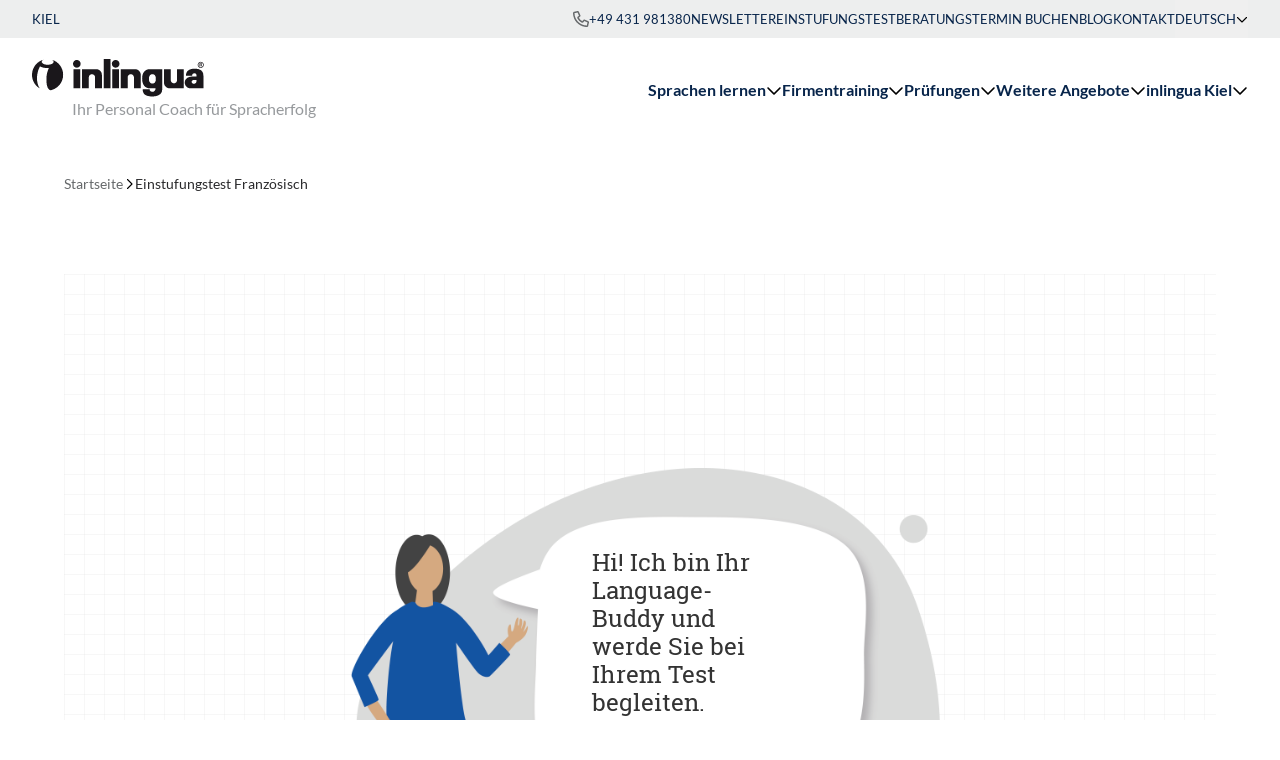

--- FILE ---
content_type: text/html; charset=utf-8
request_url: https://www.inlingua-kiel.de/einstufungstest/einstufungstest-franzoesisch
body_size: 12742
content:
<!DOCTYPE html><html lang=de-DE><head><meta charset=utf-8><title>Einstufungstest Französisch - inlingua Kiel</title><meta content="TYPO3 CMS" name=generator><meta content="width=device-width, initial-scale=1.0" name=viewport><meta content=summary name=twitter:card><link href=/build/inlingua_template/app.ae3ebfc4.css?1769084456 rel=stylesheet><script>(function(w,d,s,l,i){w[l]=w[l]||[];w[l].push({'gtm.start':new Date().getTime(),event:'gtm.js'});var f=d.getElementsByTagName(s)[0],j=d.createElement(s),dl=l!='dataLayer'?'&l='+l:'';j.async=!0;j.src='https://www.googletagmanager.com/gtm.js?id='+i+dl;f.parentNode.insertBefore(j,f)})(window,document,'script','dataLayer','GTM-5W35KL4F')</script><link href=/build/inlingua_template/favicon/apple-touch-icon.png rel=apple-touch-icon sizes=180x180><link href=/build/inlingua_template/favicon/favicon-32x32.png rel=icon sizes=32x32 type=image/png><link href=/build/inlingua_template/favicon/favicon-16x16.png rel=icon sizes=16x16 type=image/png><link href=/build/inlingua_template/favicon/site.webmanifest rel=manifest><link color=#1a171b href=/build/inlingua_template/favicon/safari-pinned-tab.svg rel=mask-icon><meta content=#ffffff name=msapplication-TileColor><meta content=#ffffff name=theme-color><link href=https://www.inlingua-kiel.de/einstufungstest/einstufungstest-franzoesisch rel=canonical><link href=https://www.inlingua-kiel.de/einstufungstest/einstufungstest-franzoesisch hreflang=de-DE rel=alternate><link href=https://www.inlingua-kiel.de/en/placement-test/placement-test-french hreflang=en-US rel=alternate><link href=https://www.inlingua-kiel.de/einstufungstest/einstufungstest-franzoesisch hreflang=x-default rel=alternate> <body class="antialiased text-blue-950"><noscript><iframe height=0 src="https://www.googletagmanager.com/ns.html?id=GTM-5W35KL4F" style=display:none;visibility:hidden width=0></iframe></noscript> <div class="relative isolate z-50 w-full bg-white" x-bind=menu x-data=menu><div class="relative z-[60] bg-gray-100 text-xs uppercase"><div class=container-fluid><div class="flex flex-row flex-nowrap gap-4 items-stretch justify-between"><div class="flex flex-row items-center py-3 md:py-2.5 "> Kiel </div> <ul class="flex flex-row gap-8 justify-end items-center"><li class="hidden sm:inline-grid"><a class="py-3 md:py-2.5 flex flex-row flex-nowrap items-center gap-2 hover:text-turquoise-600" href=tel:+49431981380><svg xmlns=http://www.w3.org/2000/svg class="w-4 h-4 fill-gray-700" focusable=false role=img><use xlink:href=/build/inlingua_template/sprite.svg?1769084456#phone-regular></use></svg> +49 431 981380 </a> <li class="hidden md:block"><a class="py-2.5 hover:text-turquoise-600" href=/newsletter-anmeldung target="" title=Newsletter> Newsletter </a> <li class="hidden md:block"><a class="py-2.5 hover:text-turquoise-600" href=/einstufungstest target="" title=Einstufungstest> Einstufungstest </a> <li class="hidden md:block"><a class="py-2.5 hover:text-turquoise-600" href=/beratungsgespraech target="" title="Beratungstermin buchen"> Beratungstermin buchen </a> <li class="hidden md:block"><a class="py-2.5 hover:text-turquoise-600" href=/blog target="" title=Blog> Blog </a> <li class="hidden md:block"><a class="py-2.5 hover:text-turquoise-600" href=/kontakt target="" title=Kontakt> Kontakt </a> </li> <div class="relative inline-block text-left" x-data=dropdown><button id=menu-button class="flex flex-row items-center gap-2 flex-nowrap py-3 md:py-2.5 uppercase hover:text-turquoise-600" x-bind=trigger> Deutsch <svg xmlns=http://www.w3.org/2000/svg class="h-3 w-3" focusable=false role=img><use xlink:href=/build/inlingua_template/sprite.svg?1769084456#chevron-down-regular></use></svg> </button> <div aria-labelledby=menu-button aria-orientation=vertical class="absolute right-0 z-50 top-full origin-top-right transition bg-gray-100 shadow-lg focus:outline-none" role=menu tabindex=-1 x-bind=panel x-cloak=""><div class=py-1 role=none><li><a class="block px-4 py-2 hover:text-turquoise-600  " href=/en/placement-test/placement-test-french hreflang=en-US role=menuitem tabindex=-1 title=English> English </a> </div> </div></div></ul></div> </div> </div> <div class="relative z-50 container-fluid bg-white"><div class="flex flex-row justify-between items-center py-4 lg:py-0"><a href=/ title="inlingua Kiel"><div class="relative py-3 md:py-2.5"><svg xmlns=http://www.w3.org/2000/svg class="w-[150px] sm:w-[172px]" fill=none viewbox="0 0 128 28"><path d="M64.81 7.48H59.75V21.62H64.81V7.48ZM35.88 7.48H30.82V21.62H35.88V7.49V7.48ZM23.18 11.67C23.18 6.38 19.64 1.93 14.81 0.53C15.6 0.92 16.09 1.46 16.09 2.06C16.09 3.26 14.11 4.24 11.67 4.24C9.23 4.24 7.25 3.26 7.25 2.06C7.25 1.41 7.83 0.83 8.75 0.43C3.72 1.72 0 6.27 0 11.68C0 15.96 2.3 19.66 5.75 21.66C4.21 19.46 3.7 16.68 3.7 13.97C3.7 11.26 4.59 7.61 5.95 5.44C7.37 6.23 9.32 6.7 11.5 6.7C11.85 6.7 12.18 6.69 12.52 6.66C11.4 9.04 10.76 11.76 10.76 14.5V14.53L10.79 16.3C10.81 19.6 11.84 22.46 13.43 22.91C13.57 22.95 13.73 22.97 13.9 22.97C14.11 22.97 14.31 22.94 14.48 22.88C19.47 21.59 23.18 17.05 23.18 11.66M36.21 3.55C36.21 1.97 34.93 0.69 33.35 0.69C31.77 0.69 30.49 1.97 30.49 3.55C30.49 5.13 31.77 6.41 33.35 6.41C34.93 6.41 36.21 5.13 36.21 3.55ZM46.96 21.62H52.02V11.77C52.02 9.4 50.09 7.48 47.72 7.48H37.21V21.63H42.27V13.52C42.27 12.23 43.32 11.19 44.6 11.19C45.88 11.19 46.94 12.23 46.96 13.51C46.96 17.35 46.96 21.63 46.96 21.63M53.35 21.63H58.41V0H53.35V21.63ZM65.13 3.56C65.13 1.98 63.85 0.7 62.27 0.7C60.69 0.7 59.41 1.98 59.41 3.56C59.41 5.14 60.69 6.42 62.27 6.42C63.85 6.42 65.13 5.14 65.13 3.56ZM75.88 21.62H80.94V11.77C80.94 9.4 79.01 7.48 76.64 7.48H66.13V21.63H71.19V13.52C71.19 12.23 72.24 11.19 73.52 11.19C74.8 11.19 75.86 12.23 75.88 13.51C75.88 17.35 75.88 21.63 75.88 21.63M92.18 14.66C92.18 15.85 91.92 16.8 91.36 17.41C90.93 17.85 90.33 18.13 89.66 18.13H89.6C88.93 18.13 88.33 17.85 87.9 17.41C87.34 16.8 86.99 15.85 86.99 14.66C86.99 13.47 87.33 12.49 87.9 11.88C88.33 11.44 88.93 11.16 89.6 11.16H89.66C90.33 11.16 90.93 11.44 91.36 11.88C91.92 12.49 92.18 13.48 92.18 14.66ZM96.87 22.69V7.49H87.59C85.7 7.49 81.95 8.47 81.95 14.46C81.95 21.06 86.34 21.63 87.59 21.63H91.93C91.91 22.93 91.22 23.88 90.36 24.06C90.15 24.1 89.97 24.14 89.73 24.14C89.47 24.14 89.22 24.11 88.98 24.07C88.17 23.91 87.63 23.4 87.56 22.54C87.56 22.45 87.54 22.32 87.54 22.32H82.41V22.66C82.41 23.99 82.86 25.3 83.79 26.09C84.84 27.05 86.82 27.6 89.51 27.63H89.77C92.19 27.58 94.27 26.9 95.32 25.94C96.25 25.15 96.87 23.99 96.87 22.66M113.02 21.63V7.49H107.96V15.6C107.96 16.89 106.91 17.93 105.63 17.93C104.35 17.93 103.29 16.89 103.27 15.61C103.27 11.77 103.27 7.49 103.27 7.49H98.21V17.34C98.21 19.71 100.14 21.63 102.51 21.63H113.02ZM122.44 15.96C122.44 17.29 121.8 18.26 120.48 18.29C119.58 18.29 118.77 17.65 118.77 16.87C118.77 16.09 119.58 15.47 120.48 15.47H122.44V15.96ZM126.05 8.55C124.55 7.38 122.99 7.16 121.09 7.17C119.19 7.16 117.61 7.38 116.11 8.55C115 9.41 114.61 10.69 114.61 12.31V12.34H119.14C119.14 11.71 119.21 11.37 119.52 11.04C119.79 10.76 120.19 10.58 120.62 10.58H120.95C121.37 10.58 121.83 10.68 122.1 10.97C122.42 11.31 122.42 11.9 122.43 12.53V12.93H119.64C116.63 12.93 113.68 14.16 113.68 17.44C113.68 18.74 114.6 21.64 118.28 21.64H127.55V12.32C127.55 10.7 127.16 9.42 126.05 8.56M126.1 3.86C126.1 4.1 125.97 4.19 125.71 4.19H125.13V3.55H125.75C126.04 3.55 126.1 3.74 126.1 3.86ZM126.09 5.52H126.64V5.46C126.53 5.42 126.53 5.33 126.53 4.99C126.53 4.55 126.42 4.47 126.23 4.39C126.47 4.31 126.6 4.09 126.6 3.82C126.6 3.61 126.48 3.15 125.85 3.15H124.65V5.53H125.14V4.6H125.66C126.03 4.6 126.05 4.73 126.05 5.05C126.05 5.29 126.07 5.42 126.1 5.53M127.31 4.33C127.31 5.3 126.53 6.08 125.56 6.08C124.59 6.08 123.81 5.3 123.81 4.33C123.81 3.36 124.59 2.58 125.56 2.58C126.53 2.58 127.31 3.36 127.31 4.33ZM127.81 4.33C127.81 3.09 126.8 2.08 125.56 2.08C124.32 2.08 123.31 3.09 123.31 4.33C123.31 5.57 124.32 6.58 125.56 6.58C126.8 6.58 127.81 5.57 127.81 4.33Z" fill=#1A171B></path> </svg> <span class="ml-9 text-xs lg:text-sm sm:ml-10 xl:text-base text-gray-500 whitespace-nowrap"> Ihr Personal Coach für Spracherfolg </span></div> </a> <div class="hidden lg:block"><ul class="flex flex-col flex-nowrap justify-between lg:gap-6 lg:flex-row xl:gap-12"><li><a class="flex w-full justify-between lg:inline-flex items-center gap-x-2 py-6 group text-xl lg:py-10 lg:text-[15px] xl:text-base font-bold hover:text-turquoise-600 " data-flyout-id=3 href=/sprachen-lernen title="Sprachen lernen" x-bind=flyoutTrigger> Sprachen lernen <svg xmlns=http://www.w3.org/2000/svg class="text-turquoise-600 w-4 h-4 hidden md:block group-hover:fill-turquoise-600 transition-transform duration-300 group-hover:rotate-180" focusable=false role=img><use xlink:href=/build/inlingua_template/sprite.svg?1769084456#chevron-down-regular></use></svg> </a> <li><a class="flex w-full justify-between lg:inline-flex items-center gap-x-2 py-6 group text-xl lg:py-10 lg:text-[15px] xl:text-base font-bold hover:text-turquoise-600 " data-flyout-id=4 href=/firmentraining title=Firmentraining x-bind=flyoutTrigger> Firmentraining <svg xmlns=http://www.w3.org/2000/svg class="text-turquoise-600 w-4 h-4 hidden md:block group-hover:fill-turquoise-600 transition-transform duration-300 group-hover:rotate-180" focusable=false role=img><use xlink:href=/build/inlingua_template/sprite.svg?1769084456#chevron-down-regular></use></svg> </a> <li><a class="flex w-full justify-between lg:inline-flex items-center gap-x-2 py-6 group text-xl lg:py-10 lg:text-[15px] xl:text-base font-bold hover:text-turquoise-600 " data-flyout-id=54 href=/sprachpruefungen title=Prüfungen x-bind=flyoutTrigger> Prüfungen <svg xmlns=http://www.w3.org/2000/svg class="text-turquoise-600 w-4 h-4 hidden md:block group-hover:fill-turquoise-600 transition-transform duration-300 group-hover:rotate-180" focusable=false role=img><use xlink:href=/build/inlingua_template/sprite.svg?1769084456#chevron-down-regular></use></svg> </a> <li><a class="flex w-full justify-between lg:inline-flex items-center gap-x-2 py-6 group text-xl lg:py-10 lg:text-[15px] xl:text-base font-bold hover:text-turquoise-600 " data-flyout-id=5 href=/weitere-angebote title="Weitere Angebote" x-bind=flyoutTrigger> Weitere Angebote <svg xmlns=http://www.w3.org/2000/svg class="text-turquoise-600 w-4 h-4 hidden md:block group-hover:fill-turquoise-600 transition-transform duration-300 group-hover:rotate-180" focusable=false role=img><use xlink:href=/build/inlingua_template/sprite.svg?1769084456#chevron-down-regular></use></svg> </a> <li><a class="flex w-full justify-between lg:inline-flex items-center gap-x-2 py-6 group text-xl lg:py-10 lg:text-[15px] xl:text-base font-bold hover:text-turquoise-600 " data-flyout-id=76 href=/inlingua-kiel/methode title="inlingua Kiel" x-bind=flyoutTrigger> inlingua Kiel <svg xmlns=http://www.w3.org/2000/svg class="text-turquoise-600 w-4 h-4 hidden md:block group-hover:fill-turquoise-600 transition-transform duration-300 group-hover:rotate-180" focusable=false role=img><use xlink:href=/build/inlingua_template/sprite.svg?1769084456#chevron-down-regular></use></svg> </a> </ul> </div> <div class="h-full lg:hidden"><div class="flex flex-col justify-center h-full space-y-1 p-3 cursor-pointer group" x-bind=trigger><svg xmlns=http://www.w3.org/2000/svg class="w-7 h-7 fill-gray-950 group-hover:fill-turquoise-600" focusable=false role=img x-show=!isOpen><use xlink:href=/build/inlingua_template/sprite.svg?1769084456#bars-staggered-regular></use></svg> <svg xmlns=http://www.w3.org/2000/svg class="w-7 h-7 fill-gray-950 group-hover:fill-turquoise-600" focusable=false role=img x-cloak=x-cloak x-show=isOpen><use xlink:href=/build/inlingua_template/sprite.svg?1769084456#xmark-regular></use></svg></div> </div></div> </div> <div class="absolute inset-x-0 top-full z-50 shadow-md ring-1 ring-gray-900/5 bg-white xl:bg-gradient-to-r xl:from-white xl:from-50% xl:to-gray-50 xl:to-50%" data-flyout-id=3 x-bind=flyout x-cloak=""><div class="xl:px-28 xl:max-w-[1800px] xl:mx-auto"><div class="xl:grid xl:grid-cols-4"><div class="bg-white py-8 px-4 sm:px-8 md:px-12 lg:px-16 xl:px-0 xl:pr-16 xl:col-span-3"><div class="grid sm:grid-cols-2 lg:grid-cols-3 gap-x-8 gap-y-4"><span class="block font-serif text-sm font-medium leading-6 text-gray-600 mb-2 sm:col-span-2 lg:col-span-3"> Sprachen lernen </span> <div><div x-data="{ collapsed: false}"><div class="flex items-center justify-between mb-4"><a class="flex items-center gap-x-4 font-bold  hover:text-turquoise-600" href=/sprachen-lernen/deutsch title=Deutsch><svg xmlns=http://www.w3.org/2000/svg class="flex text-turquoise-600 w-8 h-8" focusable=false role=img><use xlink:href=/build/inlingua_template/sprite.svg?1769084456#lang-icon-de></use></svg> <span class="inline-flex flex-col"> Deutsch </span></a> </div> <ul class="mb-4 space-y-2" x-cloak="" x-show=!collapsed><li><a class="text-sm  hover:text-turquoise-600" href=/sprachen-lernen/deutsch/deutsch-einzeltraining title="Deutsch Einzeltraining"> Deutsch Einzeltraining </a> <li><a class="text-sm  hover:text-turquoise-600" href=/sprachen-lernen/deutsch/deutsch-abend-intensivkurse title="Deutsch Abendkurse - A2, B1, B2 &amp; C1"> Deutsch Abendkurse - A2, B1, B2 &amp; C1 </a> <li><a class="text-sm  hover:text-turquoise-600" href=/sprachen-lernen/deutsch/integrationskurse title=Integrationskurse> Integrationskurse </a> <li><a class="text-sm  hover:text-turquoise-600" href=/sprachen-lernen/deutsch/alphabetisierungskurse title=Alphabetisierungskurse> Alphabetisierungskurse </a> <li><a class="text-sm  hover:text-turquoise-600" href=/sprachen-lernen/deutsch/deutsch-fuer-den-beruf title="Deutsch für den Beruf - B2"> Deutsch für den Beruf - B2 </a> <li><a class="text-sm  hover:text-turquoise-600" href=/sprachen-lernen/deutsch/deutsch-crashkurse-und-bildungsurlaub title="Deutsch Crashkurse und Bildungsurlaub"> Deutsch Crashkurse und Bildungsurlaub </a> <li><a class="text-sm  hover:text-turquoise-600" href=/sprachen-lernen/deutsch/deutsch-b2-fuer-pflegekraefte-bamf title="Deutsch B2 für Pflegekräfte (BAMF)"> Deutsch B2 für Pflegekräfte (BAMF) </a> </ul></div> </div> <div><div x-data="{ collapsed: false}"><div class="flex items-center justify-between mb-4"><a class="flex items-center gap-x-4 font-bold  hover:text-turquoise-600" href=/sprachen-lernen/englisch title=Englisch><svg xmlns=http://www.w3.org/2000/svg class="flex text-turquoise-600 w-8 h-8" focusable=false role=img><use xlink:href=/build/inlingua_template/sprite.svg?1769084456#lang-icon-en></use></svg> <span class="inline-flex flex-col"> Englisch </span></a> </div> <ul class="mb-4 space-y-2" x-cloak="" x-show=!collapsed><li><a class="text-sm  hover:text-turquoise-600" href=/sprachen-lernen/englisch/englisch-einzeltraining title="Englisch Einzeltraining"> Englisch Einzeltraining </a> <li><a class="text-sm  hover:text-turquoise-600" href=/sprachen-lernen/englisch/englisch-abendkurse title="Englisch Abendkurse"> Englisch Abendkurse </a> <li><a class="text-sm  hover:text-turquoise-600" href=/sprachen-lernen/englisch/after-work-intensive title="After Work Intensive"> After Work Intensive </a> <li><a class="text-sm  hover:text-turquoise-600" href=/sprachen-lernen/englisch/englisch-crashkurse-und-bildungsurlaub title="Englisch Crashkurse und Bildungsurlaub"> Englisch Crashkurse und Bildungsurlaub </a> <li><a class="text-sm  hover:text-turquoise-600" href=/sprachen-lernen/englisch/englisch-professional-language-coaching title="Englisch Professional Language Coaching"> Englisch Professional Language Coaching </a> </ul></div> </div> <div><div x-data="{ collapsed: false}"><div class="flex items-center justify-between mb-4"><a class="flex items-center gap-x-4 font-bold  hover:text-turquoise-600" href=/sprachen-lernen/franzoesisch title=Französisch><svg xmlns=http://www.w3.org/2000/svg class="flex text-turquoise-600 w-8 h-8" focusable=false role=img><use xlink:href=/build/inlingua_template/sprite.svg?1769084456#lang-icon-fr></use></svg> <span class="inline-flex flex-col"> Französisch </span></a> </div> <ul class="mb-4 space-y-2" x-cloak="" x-show=!collapsed><li><a class="text-sm  hover:text-turquoise-600" href=/sprachen-lernen/franzoesisch/franzoesisch-einzeltraining title="Französisch Einzeltraining"> Französisch Einzeltraining </a> <li><a class="text-sm  hover:text-turquoise-600" href=/sprachen-lernen/franzoesisch/franzoesisch-abendkurse title="Französisch Abendkurse"> Französisch Abendkurse </a> <li><a class="text-sm  hover:text-turquoise-600" href=/sprachen-lernen/franzoesisch/franzoesisch-crashkurse title="Französisch Crashkurse"> Französisch Crashkurse </a> <li><a class="text-sm  hover:text-turquoise-600" href=/sprachen-lernen/franzoesisch/franzoesisch-professional-language-coaching title="Französisch Professional Language Coaching"> Französisch Professional Language Coaching </a> </ul></div> </div> <div><div x-data="{ collapsed: false}"><div class="flex items-center justify-between mb-4"><a class="flex items-center gap-x-4 font-bold  hover:text-turquoise-600" href=/sprachen-lernen/spanisch title=Spanisch><svg xmlns=http://www.w3.org/2000/svg class="flex text-turquoise-600 w-8 h-8" focusable=false role=img><use xlink:href=/build/inlingua_template/sprite.svg?1769084456#lang-icon-es></use></svg> <span class="inline-flex flex-col"> Spanisch </span></a> </div> <ul class="mb-4 space-y-2" x-cloak="" x-show=!collapsed><li><a class="text-sm  hover:text-turquoise-600" href=/sprachen-lernen/spanisch/spanisch-einzeltraining title="Spanisch Einzeltraining"> Spanisch Einzeltraining </a> <li><a class="text-sm  hover:text-turquoise-600" href=/sprachen-lernen/spanisch/spanisch-abendkurse title="Spanisch Abendkurse"> Spanisch Abendkurse </a> <li><a class="text-sm  hover:text-turquoise-600" href=/sprachen-lernen/spanisch/spanisch-crashkurse title="Spanisch Crashkurse"> Spanisch Crashkurse </a> <li><a class="text-sm  hover:text-turquoise-600" href=/sprachen-lernen/spanisch/spanisch-professional-language-coaching title="Spanisch Professional Language Coaching"> Spanisch Professional Language Coaching </a> </ul></div> </div> <div><div x-data="{ collapsed: false}"><div class="flex items-center justify-between mb-4"><a class="flex items-center gap-x-4 font-bold  hover:text-turquoise-600" href=/sprachen-lernen/italienisch title=Italienisch><svg xmlns=http://www.w3.org/2000/svg class="flex text-turquoise-600 w-8 h-8" focusable=false role=img><use xlink:href=/build/inlingua_template/sprite.svg?1769084456#lang-icon-it></use></svg> <span class="inline-flex flex-col"> Italienisch </span></a> </div> <ul class="mb-4 space-y-2" x-cloak="" x-show=!collapsed><li><a class="text-sm  hover:text-turquoise-600" href=/sprachen-lernen/italienisch/italienisch-einzeltraining title="Italienisch Einzeltraining"> Italienisch Einzeltraining </a> <li><a class="text-sm  hover:text-turquoise-600" href=/sprachen-lernen/italienisch/italienisch-abendkurse title="Italienisch Abendkurse"> Italienisch Abendkurse </a> <li><a class="text-sm  hover:text-turquoise-600" href=/sprachen-lernen/italienisch/italienisch-crashkurse title="Italienisch Crashkurse"> Italienisch Crashkurse </a> <li><a class="text-sm  hover:text-turquoise-600" href=/sprachen-lernen/italienisch/italienisch-professional-language-coaching title="Italienisch Professional Language Coaching"> Italienisch Professional Language Coaching </a> </ul></div> </div> <div><div x-data="{ collapsed: false}"><div class="flex items-center justify-between mb-4"><a class="flex items-center gap-x-4 font-bold  hover:text-turquoise-600" href=/sprachen-lernen/andere-sprachen title="Andere Sprachen"><svg xmlns=http://www.w3.org/2000/svg class="flex text-turquoise-600 w-8 h-8" focusable=false role=img><use xlink:href=/build/inlingua_template/sprite.svg?1769084456#lang-icon-ww></use></svg> <span class="inline-flex flex-col"> Andere Sprachen </span></a> </div> <ul class="mb-4 space-y-2" x-cloak="" x-show=!collapsed><li><a class="text-sm  hover:text-turquoise-600" href=/sprachen-lernen/andere-sprachen/einzeltraining title=Einzeltraining> Einzeltraining </a> <li><a class="text-sm  hover:text-turquoise-600" href=/sprachen-lernen/andere-sprachen/abendkurse title=Abendkurse> Abendkurse </a> </ul></div> </div></div> </div> <div class="bg-gray-50 py-8 px-4 sm:px-8 md:px-12 lg:px-16 xl:px-16 xl:col-span-1"><div class="grid sm:grid-cols-2 lg:grid-cols-3 xl:grid-cols-1 gap-x-8 gap-y-4 xl:gap-x-0"><span class="block font-serif text-sm font-medium leading-6 text-gray-600 mb-2 sm:col-span-2 lg:col-span-3 xl:col-span-1"> Weitere Angebote </span> <div><div x-data="{ collapsed: false}"><div class="flex items-center justify-between mb-4"><a class="flex items-center gap-x-4 font-bold  hover:text-turquoise-600" href=/sprachen-lernen/schueler-und-studenten title="Schüler und Studenten"><span class="inline-flex flex-col"> Schüler und Studenten </span></a> </div> <ul class="mb-4 space-y-2" x-cloak="" x-show=!collapsed><li><a class="text-sm  hover:text-turquoise-600" href=/sprachen-lernen/schueler-und-studenten/intensivkurse-fuer-studenten title="Intensivkurse für Studenten"> Intensivkurse für Studenten </a> <li><a class="text-sm  hover:text-turquoise-600" href=/sprachen-lernen/schueler-und-studenten/toefl-vorbereitung title="TOEFL Vorbereitung"> TOEFL Vorbereitung </a> <li><a class="text-sm  hover:text-turquoise-600" href=/sprachen-lernen/schueler-und-studenten/abitur-vorbereitung title=Abitur-Vorbereitung> Abitur-Vorbereitung </a> <li><a class="text-sm  hover:text-turquoise-600" href=/sprachen-lernen/schueler-und-studenten/ferienkurse title=Ferienkurse> Ferienkurse </a> <li><a class="text-sm  hover:text-turquoise-600" href=/sprachen-lernen/schueler-und-studenten/schuelerkurse title=Schülerkurse> Schülerkurse </a> </ul></div> </div> <div><div x-data="{ collapsed: false}"><div class="flex items-center justify-between mb-4"><a class="flex items-center gap-x-4 font-bold  hover:text-turquoise-600" href=/sprachen-lernen/e-learning title=E-Learning><span class="inline-flex flex-col"> E-Learning </span></a> </div> <ul class="mb-4 space-y-2" x-cloak="" x-show=!collapsed><li><a class="text-sm  hover:text-turquoise-600" href=/sprachen-lernen/e-learning/online-sprachkurse title="Online Sprachkurse"> Online Sprachkurse </a> <li><a class="text-sm  hover:text-turquoise-600" href=/sprachen-lernen/e-learning/inlingua-online-learning title="inlingua Online Learning"> inlingua Online Learning </a> <li><a class="text-sm  hover:text-turquoise-600" href=/sprachen-lernen/e-learning/flex-e-books title="Flex E-Books"> Flex E-Books </a> </ul></div> </div></div> </div></div> </div> </div> <div class="absolute inset-x-0 top-full z-50 shadow-md ring-1 ring-gray-900/5 bg-white xl:bg-gradient-to-r xl:from-white xl:from-50% xl:to-gray-50 xl:to-50%" data-flyout-id=4 x-bind=flyout x-cloak=""><div class="xl:px-28 xl:max-w-[1800px] xl:mx-auto"><div class="xl:grid xl:grid-cols-4"><div class="bg-white py-8 px-4 sm:px-8 md:px-12 lg:px-16 xl:px-0 xl:pr-16 xl:col-span-3"><div class="grid sm:grid-cols-2 lg:grid-cols-3 gap-x-8 gap-y-4"><span class="block font-serif text-sm font-medium leading-6 text-gray-600 mb-2 sm:col-span-2 lg:col-span-3"> Firmentraining </span> <div><div x-data="{ collapsed: false}"><div class="flex items-center justify-between mb-4"><a class="flex items-center gap-x-4 font-bold  hover:text-turquoise-600" href=/firmentraining/unsere-standardformate title="Unsere Standardformate"><svg xmlns=http://www.w3.org/2000/svg class="flex text-turquoise-600 w-8 h-8" focusable=false role=img><use xlink:href=/build/inlingua_template/sprite.svg?1769084456#icon-user></use></svg> <span class="inline-flex flex-col"> Unsere Standardformate <span class="text-sm text-gray-600 font-normal"> Erfahren Sie mehr über unsere meist gebuchten Firmentrainings! </span> </span></a> </div> </div> </div> <div><div x-data="{ collapsed: false}"><div class="flex items-center justify-between mb-4"><a class="flex items-center gap-x-4 font-bold  hover:text-turquoise-600" href=/firmentraining/dienstleistungen-fuer-firmen title="Dienstleistungen für Firmen"><svg xmlns=http://www.w3.org/2000/svg class="flex text-turquoise-600 w-8 h-8" focusable=false role=img><use xlink:href=/build/inlingua_template/sprite.svg?1769084456#icon-suitcase></use></svg> <span class="inline-flex flex-col"> Dienstleistungen für Firmen <span class="text-sm text-gray-600 font-normal"> Alle unsere Firmendienstleistungen in einem Überblick! </span> </span></a> </div> </div> </div></div> </div> <div class="bg-gray-50 py-8 px-4 sm:px-8 md:px-12 lg:px-16 xl:px-16 xl:col-span-1"><div class="grid sm:grid-cols-2 lg:grid-cols-3 xl:grid-cols-1 gap-x-8 gap-y-4 xl:gap-x-0"></div> </div></div> </div> </div> <div class="absolute inset-x-0 top-full z-50 shadow-md ring-1 ring-gray-900/5 bg-white xl:bg-gradient-to-r xl:from-white xl:from-50% xl:to-gray-50 xl:to-50%" data-flyout-id=54 x-bind=flyout x-cloak=""><div class="xl:px-28 xl:max-w-[1800px] xl:mx-auto"><div class="xl:grid xl:grid-cols-4"><div class="bg-white py-8 px-4 sm:px-8 md:px-12 lg:px-16 xl:px-0 xl:pr-16 xl:col-span-3"><div class="grid sm:grid-cols-2 lg:grid-cols-3 gap-x-8 gap-y-4"><span class="block font-serif text-sm font-medium leading-6 text-gray-600 mb-2 sm:col-span-2 lg:col-span-3"> Prüfungen </span> <div><div x-data="{ collapsed: false}"><div class="flex items-center justify-between mb-4"><a class="flex items-center gap-x-4 font-bold text-turquoise-600 hover:text-turquoise-600" href=/einstufungstest title=Einstufungstest><span class="inline-flex flex-col"> Einstufungstest <span class="text-sm text-gray-600 font-normal"> Erfahren Sie Ihr Sprachlniveau im Anschluss des Einstufungstests! </span> </span> </a> </div> </div> </div> <div><div x-data="{ collapsed: false}"><div class="flex items-center justify-between mb-4"><a class="flex items-center gap-x-4 font-bold  hover:text-turquoise-600" href=/sprachpruefungen/toeic title=TOEIC><span class="inline-flex flex-col"> TOEIC <span class="text-sm text-gray-600 font-normal"> Test Of English for International Communication - Zertifikat im internationalen Business-Englisch </span> </span> </a> </div> </div> </div> <div><div x-data="{ collapsed: false}"><div class="flex items-center justify-between mb-4"><a class="flex items-center gap-x-4 font-bold  hover:text-turquoise-600" href=/sprachpruefungen/tfi title=TFI><span class="inline-flex flex-col"> TFI <span class="text-sm text-gray-600 font-normal"> Offizielles Sprachzertifikat - TFI (Test de Français International) </span> </span> </a> </div> </div> </div> <div><div x-data="{ collapsed: false}"><div class="flex items-center justify-between mb-4"><a class="flex items-center gap-x-4 font-bold  hover:text-turquoise-600" href=/sprachpruefungen/telc-pruefung-b1/b2-deutsch title="telc Prüfung A2/B1/B2 Deutsch"><span class="inline-flex flex-col"> telc Prüfung A2/B1/B2 Deutsch <span class="text-sm text-gray-600 font-normal"> Offizielles Sprachzertifikat - telc Deutsch Prüfungen </span> </span> </a> </div> </div> </div> <div><div x-data="{ collapsed: false}"><div class="flex items-center justify-between mb-4"><a class="flex items-center gap-x-4 font-bold  hover:text-turquoise-600" href=/sprachpruefungen/telc-pruefungsvorbereitung-deutsch title="telc Prüfungsvorbereitung - Deutsch"><span class="inline-flex flex-col"> telc Prüfungsvorbereitung - Deutsch <span class="text-sm text-gray-600 font-normal"> Vorbereitung auf die Prüfungen - telc Deutsch </span> </span> </a> </div> </div> </div> <div><div x-data="{ collapsed: false}"><div class="flex items-center justify-between mb-4"><a class="flex items-center gap-x-4 font-bold  hover:text-turquoise-600" href=/sprachpruefungen/dtz title=DTZ><span class="inline-flex flex-col"> DTZ <span class="text-sm text-gray-600 font-normal"> Offizielles Sprachzertifikat - DTZ (Deutschtest für Zuwanderer) </span> </span> </a> </div> </div> </div> <div><div x-data="{ collapsed: false}"><div class="flex items-center justify-between mb-4"><a class="flex items-center gap-x-4 font-bold  hover:text-turquoise-600" href=/sprachpruefungen/inlingua-sprachenzertifikat title="inlingua Sprachenzertifikat"><span class="inline-flex flex-col"> inlingua Sprachenzertifikat <span class="text-sm text-gray-600 font-normal"> Erfahre dein Sprachlevel mit unserem Einstufungstest! </span> </span> </a> </div> </div> </div></div> </div> <div class="bg-gray-50 py-8 px-4 sm:px-8 md:px-12 lg:px-16 xl:px-16 xl:col-span-1"><div class="grid sm:grid-cols-2 lg:grid-cols-3 xl:grid-cols-1 gap-x-8 gap-y-4 xl:gap-x-0"><span class="block font-serif text-sm font-medium leading-6 text-gray-600 mb-2 sm:col-span-2 lg:col-span-3 xl:col-span-1"> Weitere Infos </span> <div><div x-data="{ collapsed: false}"><div class="flex items-center justify-between mb-4"><a class="flex items-center gap-x-4 font-bold  hover:text-turquoise-600" href=/sprachpruefungen/sprachlevel-und-programme title="Sprachlevel und Programme"><span class="inline-flex flex-col"> Sprachlevel und Programme </span></a> </div> </div> </div></div> </div></div> </div> </div> <div class="absolute inset-x-0 top-full z-50 shadow-md ring-1 ring-gray-900/5 bg-white xl:bg-gradient-to-r xl:from-white xl:from-50% xl:to-gray-50 xl:to-50%" data-flyout-id=5 x-bind=flyout x-cloak=""><div class="xl:px-28 xl:max-w-[1800px] xl:mx-auto"><div class="xl:grid xl:grid-cols-4"><div class="bg-white py-8 px-4 sm:px-8 md:px-12 lg:px-16 xl:px-0 xl:pr-16 xl:col-span-3"><div class="grid sm:grid-cols-2 lg:grid-cols-3 gap-x-8 gap-y-4"><span class="block font-serif text-sm font-medium leading-6 text-gray-600 mb-2 sm:col-span-2 lg:col-span-3"> Weitere Angebote </span> <div><div x-data="{ collapsed: false}"><div class="flex items-center justify-between mb-4"><a class="flex items-center gap-x-4 font-bold  hover:text-turquoise-600" href=/weitere-angebote/gefoerderte-sprachkurse title="Geförderte Sprachkurse"><span class="inline-flex flex-col"> Geförderte Sprachkurse <span class="text-sm text-gray-600 font-normal"> Geförderte Sprachkurse für Beruf und Integration – individuell, praxisnah und mit finanzieller Unterstützung durch Förderprogramme </span> </span> </a> </div> </div> </div> <div><div x-data="{ collapsed: false}"><div class="flex items-center justify-between mb-4"><a class="flex items-center gap-x-4 font-bold  hover:text-turquoise-600" href=/weitere-angebote/uebersetzungen-in-kiel title="Übersetzungen und Dolmetschen"><span class="inline-flex flex-col"> Übersetzungen und Dolmetschen <span class="text-sm text-gray-600 font-normal"> Professionelle und zuverlässige Übersetzungen &amp; Dolmetscher-Services </span> </span> </a> </div> </div> </div> <div><div x-data="{ collapsed: false}"><div class="flex items-center justify-between mb-4"><a class="flex items-center gap-x-4 font-bold  hover:text-turquoise-600" href=/weitere-angebote/sprachkurse-im-ausland title="Sprachkurse im Ausland"><span class="inline-flex flex-col"> Sprachkurse im Ausland </span></a> </div> </div> </div> <div><div x-data="{ collapsed: false}"><div class="flex items-center justify-between mb-4"><a class="flex items-center gap-x-4 font-bold  hover:text-turquoise-600" href=/weitere-angebote/jobmesse-kiel title="Jobmesse Kiel"><span class="inline-flex flex-col"> Jobmesse Kiel </span></a> </div> </div> </div> <div><div x-data="{ collapsed: false}"><div class="flex items-center justify-between mb-4"><a class="flex items-center gap-x-4 font-bold  hover:text-turquoise-600" href=/weitere-angebote/coaching-1 title=Coaching><span class="inline-flex flex-col"> Coaching </span></a> </div> <ul class="mb-4 space-y-2" x-cloak="" x-show=!collapsed><li><a class="text-sm  hover:text-turquoise-600" href=/weitere-angebote/coaching-1/bewerbungscoaching-fuer-den-beruflichen-durchbruch title="Bewerbungscoaching für den beruflichen Durchbruch"> Bewerbungscoaching für den beruflichen Durchbruch </a> </ul></div> </div></div> </div> <div class="bg-gray-50 py-8 px-4 sm:px-8 md:px-12 lg:px-16 xl:px-16 xl:col-span-1"><div class="grid sm:grid-cols-2 lg:grid-cols-3 xl:grid-cols-1 gap-x-8 gap-y-4 xl:gap-x-0"></div> </div></div> </div> </div> <div class="absolute inset-x-0 top-full z-50 shadow-md ring-1 ring-gray-900/5 bg-white xl:bg-gradient-to-r xl:from-white xl:from-50% xl:to-gray-50 xl:to-50%" data-flyout-id=76 x-bind=flyout x-cloak=""><div class="xl:px-28 xl:max-w-[1800px] xl:mx-auto"><div class="xl:grid xl:grid-cols-4"><div class="bg-white py-8 px-4 sm:px-8 md:px-12 lg:px-16 xl:px-0 xl:pr-16 xl:col-span-3"><div class="grid sm:grid-cols-2 lg:grid-cols-3 gap-x-8 gap-y-4"><span class="block font-serif text-sm font-medium leading-6 text-gray-600 mb-2 sm:col-span-2 lg:col-span-3"> inlingua Kiel </span> <div><div x-data="{ collapsed: false}"><div class="flex items-center justify-between mb-4"><a class="flex items-center gap-x-4 font-bold  hover:text-turquoise-600" href=/beratungsgespraech title=Beratungstermin><span class="inline-flex flex-col"> Beratungstermin </span></a> </div> </div> </div> <div><div x-data="{ collapsed: false}"><div class="flex items-center justify-between mb-4"><a class="flex items-center gap-x-4 font-bold  hover:text-turquoise-600" href=/inlingua-kiel/methode title=Methode><span class="inline-flex flex-col"> Methode </span></a> </div> </div> </div> <div><div x-data="{ collapsed: false}"><div class="flex items-center justify-between mb-4"><a class="flex items-center gap-x-4 font-bold  hover:text-turquoise-600" href=/inlingua-kiel/leitbild title=Leitbild><span class="inline-flex flex-col"> Leitbild </span></a> </div> </div> </div> <div><div x-data="{ collapsed: false}"><div class="flex items-center justify-between mb-4"><a class="flex items-center gap-x-4 font-bold  hover:text-turquoise-600" href=/inlingua-kiel/rundgang title=Rundgang><span class="inline-flex flex-col"> Rundgang </span></a> </div> </div> </div> <div><div x-data="{ collapsed: false}"><div class="flex items-center justify-between mb-4"><a class="flex items-center gap-x-4 font-bold  hover:text-turquoise-600" href=/inlingua-kiel/anfahrt title=Anfahrt><span class="inline-flex flex-col"> Anfahrt </span></a> </div> </div> </div> <div><div x-data="{ collapsed: false}"><div class="flex items-center justify-between mb-4"><a class="flex items-center gap-x-4 font-bold  hover:text-turquoise-600" href=/inlingua-kiel/jobs title=Jobs><span class="inline-flex flex-col"> Jobs </span></a> </div> </div> </div> <div><div x-data="{ collapsed: false}"><div class="flex items-center justify-between mb-4"><a class="flex items-center gap-x-4 font-bold  hover:text-turquoise-600" href=/blog title=Blog><span class="inline-flex flex-col"> Blog </span></a> </div> </div> </div> <div><div x-data="{ collapsed: false}"><div class="flex items-center justify-between mb-4"><a class="flex items-center gap-x-4 font-bold  hover:text-turquoise-600" href=/inlingua-kiel/faq title=FAQ><span class="inline-flex flex-col"> FAQ </span></a> </div> </div> </div></div> <div class="mt-8 text-sm font-medium leading-6 text-gray-600 mb-6 "> Aus unserem Blog </div> <div class=news><div id=news-container-><div class="grid grid-cols-2 gap-8 xl:grid-cols-3"><article class="group relative isolate flex flex-col justify-end bg-gray-900 px-8 py-8 h-[200px] not-prose" itemscope itemtype=https://schema.org/Article><img alt="" class="absolute inset-0 -z-10 h-full w-full object-cover" height=350 src=/fileadmin/_processed_/3/2/csm_1_cbb22b4eef.png width=350> <div class="absolute inset-0 -z-10 from-black/80 bg-gradient-to-t"></div> <h3 class="text-xl font-bold text-white"><a href=/blog/artikel/das-grosse-abc-der-sprachen-26-faszinierende-fakten-von-a-bis-z itemprop=url title="Das große ABC der Sprachen: 26 faszinierende Fakten von A bis Z"><span class="absolute inset-0"></span> <span itemprop=headline>Das große ABC der Sprachen: 26 faszinierende Fakten von A bis Z</span></a> </h3></article> <article class="group relative isolate flex flex-col justify-end bg-gray-900 px-8 py-8 h-[200px] not-prose" itemscope itemtype=https://schema.org/Article><img alt="" class="absolute inset-0 -z-10 h-full w-full object-cover" height=350 src=/fileadmin/_processed_/3/3/csm_blogbeitrag_emails_schreiben_64d7f63af4.png width=350> <div class="absolute inset-0 -z-10 from-black/80 bg-gradient-to-t"></div> <h3 class="text-xl font-bold text-white"><a href=/blog/artikel/besser-englisch-schreiben-tipps-fuer-professionelle-e-mails itemprop=url title="Besser Englisch schreiben: Tipps für professionelle E- Mails"><span class="absolute inset-0"></span> <span itemprop=headline>Besser Englisch schreiben: Tipps für professionelle E- Mails</span></a> </h3></article></div> </div> </div></div> <div class="bg-gray-50 py-8 px-4 sm:px-8 md:px-12 lg:px-16 xl:px-16 xl:col-span-1"><div class="grid sm:grid-cols-2 lg:grid-cols-3 xl:grid-cols-1 gap-x-8 gap-y-4 xl:gap-x-0"><span class="block font-serif text-sm font-medium leading-6 text-gray-600 mb-2 sm:col-span-2 lg:col-span-3"> inlingua Kiel </span> <div class="grid grid-cols-1 gap-8 xl:gap-12 mt-2"><ul class="flex flex-row items-start justify-start gap-8 xl:flex-col xl:gap-2"><li><span class="flex flex-row gap-x-4 items-start"><svg xmlns=http://www.w3.org/2000/svg class="fill-gray-600 w-5 h-5 mt-0.5" focusable=false role=img><use xlink:href=/build/inlingua_template/sprite.svg?1769084456#building-regular></use></svg> <div class="w-full whitespace-nowrap"> Alter Markt 7<span class=xl:hidden>,</span> <br class="hidden xl:block"> 24103 Kiel </div></span> <li><a class="flex flex-row gap-x-4 items-center hover:text-turquoise-600 group" href=tel:+49431981380><svg xmlns=http://www.w3.org/2000/svg class="fill-gray-600 w-5 h-5 group-hover:fill-turquoise-600" focusable=false role=img><use xlink:href=/build/inlingua_template/sprite.svg?1769084456#phone-regular></use></svg> +49 431 981380 </a> <li><a class="flex flex-row gap-x-4 items-center hover:text-turquoise-600 group" data-mailto-token=nbjmup+jogpAjomjohvb.ljfm/ef data-mailto-vector=1 href=#><svg xmlns=http://www.w3.org/2000/svg class="fill-gray-600 w-5 h-5 group-hover:fill-turquoise-600" focusable=false role=img><use xlink:href=/build/inlingua_template/sprite.svg?1769084456#envelope-regular></use></svg> info@inlingua-kiel.de </a> </ul> <ul class="flex flex-row items-start justify-start gap-8 xl:flex-col xl:gap-2"><li><a class="flex flex-row flex-nowrap items-center gap-x-2 group hover:text-turquoise-500" href=https://www.facebook.com/inlinguakiel hreflang="" target=_blank title=Facebook><svg xmlns=http://www.w3.org/2000/svg class="w-5 h-5 fill-gray-600 group-hover:fill-turquoise-600" focusable=false role=img><use xlink:href=/build/inlingua_template/sprite.svg?1769084456#facebook></use></svg> Facebook </a> <li><a class="flex flex-row flex-nowrap items-center gap-x-2 group hover:text-turquoise-500" href=https://www.linkedin.com/company/inlingua-sprachschule-kiel hreflang="" target=_blank title=LinkedIn><svg xmlns=http://www.w3.org/2000/svg class="w-5 h-5 fill-gray-600 group-hover:fill-turquoise-600" focusable=false role=img><use xlink:href=/build/inlingua_template/sprite.svg?1769084456#linkedin></use></svg> LinkedIn </a> <li><a class="flex flex-row flex-nowrap items-center gap-x-2 group hover:text-turquoise-500" href=https://www.instagram.com/inlinguakiel/ hreflang="" target=_blank title=Instagram><svg xmlns=http://www.w3.org/2000/svg class="w-5 h-5 fill-gray-600 group-hover:fill-turquoise-600" focusable=false role=img><use xlink:href=/build/inlingua_template/sprite.svg?1769084456#instagram></use></svg> Instagram </a> </ul> <a class="btn btn--icon" href=/kontakt> Kontakt aufnehmen <svg xmlns=http://www.w3.org/2000/svg class="fill-gray-600 w-5 h-5 group-hover:fill-turquoise-600" focusable=false role=img><use xlink:href=/build/inlingua_template/sprite.svg?1769084456#circle-chevron-right-regular></use></svg> </a></div></div> </div></div> </div> </div> <div class="fixed inset-0 z-40 overflow-y-auto" x-bind=modal x-cloak=""><div class="fixed inset-0" x-bind=overlay></div> <div class="relative flex min-h-screen justify-center bg-white" x-bind=panel><div class="w-full flex flex-col items-center" x-on:click.stop=""><div class="w-full container-fluid"><div class=w-full><div x-data="{ expanded: false }"><div class="flex flex-row justify-between items-center"><a class="flex flex-row flex-nowrap items-center gap-4 w-full hover:text-turquoise-600 active:text-turquoise-600 focus:text-turquoise-600 text-lg font-bold py-4  " href=/sprachen-lernen title="Sprachen lernen"> Sprachen lernen </a> <button @click="expanded = ! expanded" class="p-2 bg-gray-50 rounded-full ml-8"><svg xmlns=http://www.w3.org/2000/svg class="w-4 h-4 fill-gray-600 group-hover:fill-turquoise-600" focusable=false role=img x-show=expanded><use xlink:href=/build/inlingua_template/sprite.svg?1769084456#chevron-up-regular></use></svg> <svg xmlns=http://www.w3.org/2000/svg class="w-4 h-4 fill-gray-600 group-hover:fill-turquoise-600" focusable=false role=img x-show=!expanded><use xlink:href=/build/inlingua_template/sprite.svg?1769084456#chevron-down-regular></use></svg></button></div> <ul class="border-t border-gray-100" x-collapse="" x-show=expanded><li x-data="{ expanded: false }"><div class="flex flex-row justify-between items-center"><a class="flex flex-row flex-nowrap items-center gap-4 w-full hover:text-turquoise-600 active:text-turquoise-600 focus:text-turquoise-600 text-base py-3  " href=/sprachen-lernen/deutsch title=Deutsch><svg xmlns=http://www.w3.org/2000/svg class="flex text-turquoise-500 w-6 h-6" focusable=false role=img><use xlink:href=/build/inlingua_template/sprite.svg?1769084456#lang-icon-de></use></svg> Deutsch </a> <button @click="expanded = ! expanded" class="p-2 bg-gray-50 rounded-full ml-8"><svg xmlns=http://www.w3.org/2000/svg class="w-4 h-4 fill-gray-600 group-hover:fill-turquoise-600" focusable=false role=img x-show=expanded><use xlink:href=/build/inlingua_template/sprite.svg?1769084456#chevron-up-regular></use></svg> <svg xmlns=http://www.w3.org/2000/svg class="w-4 h-4 fill-gray-600 group-hover:fill-turquoise-600" focusable=false role=img x-show=!expanded><use xlink:href=/build/inlingua_template/sprite.svg?1769084456#chevron-down-regular></use></svg></button></div> <ul x-collapse="" x-show=expanded><li x-data="{ expanded: false }"><div class="flex flex-row justify-between"><a class="flex flex-row flex-nowrap items-center gap-4 w-full hover:text-turquoise-600 active:text-turquoise-600 focus:text-turquoise-600 text-sm py-1  " href=/sprachen-lernen/deutsch/deutsch-einzeltraining title="Deutsch Einzeltraining"><svg xmlns=http://www.w3.org/2000/svg class="flex text-turquoise-500 w-6 h-6" focusable=false role=img><use xlink:href=/build/inlingua_template/sprite.svg?1769084456#icon-user></use></svg> Deutsch Einzeltraining </a> </div> <li x-data="{ expanded: false }"><div class="flex flex-row justify-between"><a class="flex flex-row flex-nowrap items-center gap-4 w-full hover:text-turquoise-600 active:text-turquoise-600 focus:text-turquoise-600 text-sm py-1  " href=/sprachen-lernen/deutsch/deutsch-abend-intensivkurse title="Deutsch Abendkurse - A2, B1, B2 &amp; C1"><svg xmlns=http://www.w3.org/2000/svg class="flex text-turquoise-500 w-6 h-6" focusable=false role=img><use xlink:href=/build/inlingua_template/sprite.svg?1769084456#icon-gauge></use></svg> Deutsch Abendkurse - A2, B1, B2 &amp; C1 </a> </div> <li x-data="{ expanded: false }"><div class="flex flex-row justify-between"><a class="flex flex-row flex-nowrap items-center gap-4 w-full hover:text-turquoise-600 active:text-turquoise-600 focus:text-turquoise-600 text-sm py-1  " href=/sprachen-lernen/deutsch/integrationskurse title=Integrationskurse><svg xmlns=http://www.w3.org/2000/svg class="flex text-turquoise-500 w-6 h-6" focusable=false role=img><use xlink:href=/build/inlingua_template/sprite.svg?1769084456#icon-speech></use></svg> Integrationskurse </a> </div> <li x-data="{ expanded: false }"><div class="flex flex-row justify-between"><a class="flex flex-row flex-nowrap items-center gap-4 w-full hover:text-turquoise-600 active:text-turquoise-600 focus:text-turquoise-600 text-sm py-1  " href=/sprachen-lernen/deutsch/alphabetisierungskurse title=Alphabetisierungskurse><svg xmlns=http://www.w3.org/2000/svg class="flex text-turquoise-500 w-6 h-6" focusable=false role=img><use xlink:href=/build/inlingua_template/sprite.svg?1769084456#icon-speech></use></svg> Alphabetisierungskurse </a> </div> <li x-data="{ expanded: false }"><div class="flex flex-row justify-between"><a class="flex flex-row flex-nowrap items-center gap-4 w-full hover:text-turquoise-600 active:text-turquoise-600 focus:text-turquoise-600 text-sm py-1  " href=/sprachen-lernen/deutsch/deutsch-fuer-den-beruf title="Deutsch für den Beruf - B2"><svg xmlns=http://www.w3.org/2000/svg class="flex text-turquoise-500 w-6 h-6" focusable=false role=img><use xlink:href=/build/inlingua_template/sprite.svg?1769084456#icon-suitcase></use></svg> Deutsch für den Beruf - B2 </a> </div> <li x-data="{ expanded: false }"><div class="flex flex-row justify-between"><a class="flex flex-row flex-nowrap items-center gap-4 w-full hover:text-turquoise-600 active:text-turquoise-600 focus:text-turquoise-600 text-sm py-1  " href=/sprachen-lernen/deutsch/deutsch-crashkurse-und-bildungsurlaub title="Deutsch Crashkurse und Bildungsurlaub"><svg xmlns=http://www.w3.org/2000/svg class="flex text-turquoise-500 w-6 h-6" focusable=false role=img><use xlink:href=/build/inlingua_template/sprite.svg?1769084456#icon-gauge></use></svg> Deutsch Crashkurse und Bildungsurlaub </a> </div> <li x-data="{ expanded: false }"><div class="flex flex-row justify-between"><a class="flex flex-row flex-nowrap items-center gap-4 w-full hover:text-turquoise-600 active:text-turquoise-600 focus:text-turquoise-600 text-sm py-1  " href=/sprachen-lernen/deutsch/deutsch-b2-fuer-pflegekraefte-bamf title="Deutsch B2 für Pflegekräfte (BAMF)"><svg xmlns=http://www.w3.org/2000/svg class="flex text-turquoise-500 w-6 h-6" focusable=false role=img><use xlink:href=/build/inlingua_template/sprite.svg?1769084456#icon-gauge></use></svg> Deutsch B2 für Pflegekräfte (BAMF) </a> </div> </ul> <li x-data="{ expanded: false }"><div class="flex flex-row justify-between items-center"><a class="flex flex-row flex-nowrap items-center gap-4 w-full hover:text-turquoise-600 active:text-turquoise-600 focus:text-turquoise-600 text-base py-3  " href=/sprachen-lernen/englisch title=Englisch><svg xmlns=http://www.w3.org/2000/svg class="flex text-turquoise-500 w-6 h-6" focusable=false role=img><use xlink:href=/build/inlingua_template/sprite.svg?1769084456#lang-icon-en></use></svg> Englisch </a> <button @click="expanded = ! expanded" class="p-2 bg-gray-50 rounded-full ml-8"><svg xmlns=http://www.w3.org/2000/svg class="w-4 h-4 fill-gray-600 group-hover:fill-turquoise-600" focusable=false role=img x-show=expanded><use xlink:href=/build/inlingua_template/sprite.svg?1769084456#chevron-up-regular></use></svg> <svg xmlns=http://www.w3.org/2000/svg class="w-4 h-4 fill-gray-600 group-hover:fill-turquoise-600" focusable=false role=img x-show=!expanded><use xlink:href=/build/inlingua_template/sprite.svg?1769084456#chevron-down-regular></use></svg></button></div> <ul x-collapse="" x-show=expanded><li x-data="{ expanded: false }"><div class="flex flex-row justify-between"><a class="flex flex-row flex-nowrap items-center gap-4 w-full hover:text-turquoise-600 active:text-turquoise-600 focus:text-turquoise-600 text-sm py-1  " href=/sprachen-lernen/englisch/englisch-einzeltraining title="Englisch Einzeltraining"><svg xmlns=http://www.w3.org/2000/svg class="flex text-turquoise-500 w-6 h-6" focusable=false role=img><use xlink:href=/build/inlingua_template/sprite.svg?1769084456#icon-user></use></svg> Englisch Einzeltraining </a> </div> <li x-data="{ expanded: false }"><div class="flex flex-row justify-between"><a class="flex flex-row flex-nowrap items-center gap-4 w-full hover:text-turquoise-600 active:text-turquoise-600 focus:text-turquoise-600 text-sm py-1  " href=/sprachen-lernen/englisch/englisch-abendkurse title="Englisch Abendkurse"><svg xmlns=http://www.w3.org/2000/svg class="flex text-turquoise-500 w-6 h-6" focusable=false role=img><use xlink:href=/build/inlingua_template/sprite.svg?1769084456#icon-group></use></svg> Englisch Abendkurse </a> </div> <li x-data="{ expanded: false }"><div class="flex flex-row justify-between"><a class="flex flex-row flex-nowrap items-center gap-4 w-full hover:text-turquoise-600 active:text-turquoise-600 focus:text-turquoise-600 text-sm py-1  " href=/sprachen-lernen/englisch/after-work-intensive title="After Work Intensive"><svg xmlns=http://www.w3.org/2000/svg class="flex text-turquoise-500 w-6 h-6" focusable=false role=img><use xlink:href=/build/inlingua_template/sprite.svg?1769084456#icon-sunset></use></svg> After Work Intensive </a> </div> <li x-data="{ expanded: false }"><div class="flex flex-row justify-between"><a class="flex flex-row flex-nowrap items-center gap-4 w-full hover:text-turquoise-600 active:text-turquoise-600 focus:text-turquoise-600 text-sm py-1  " href=/sprachen-lernen/englisch/englisch-crashkurse-und-bildungsurlaub title="Englisch Crashkurse und Bildungsurlaub"><svg xmlns=http://www.w3.org/2000/svg class="flex text-turquoise-500 w-6 h-6" focusable=false role=img><use xlink:href=/build/inlingua_template/sprite.svg?1769084456#icon-gauge></use></svg> Englisch Crashkurse und Bildungsurlaub </a> </div> <li x-data="{ expanded: false }"><div class="flex flex-row justify-between"><a class="flex flex-row flex-nowrap items-center gap-4 w-full hover:text-turquoise-600 active:text-turquoise-600 focus:text-turquoise-600 text-sm py-1  " href=/sprachen-lernen/englisch/englisch-professional-language-coaching title="Englisch Professional Language Coaching"><svg xmlns=http://www.w3.org/2000/svg class="flex text-turquoise-500 w-6 h-6" focusable=false role=img><use xlink:href=/build/inlingua_template/sprite.svg?1769084456#icon-hands></use></svg> Englisch Professional Language Coaching </a> </div> </ul> <li x-data="{ expanded: false }"><div class="flex flex-row justify-between items-center"><a class="flex flex-row flex-nowrap items-center gap-4 w-full hover:text-turquoise-600 active:text-turquoise-600 focus:text-turquoise-600 text-base py-3  " href=/sprachen-lernen/franzoesisch title=Französisch><svg xmlns=http://www.w3.org/2000/svg class="flex text-turquoise-500 w-6 h-6" focusable=false role=img><use xlink:href=/build/inlingua_template/sprite.svg?1769084456#lang-icon-fr></use></svg> Französisch </a> <button @click="expanded = ! expanded" class="p-2 bg-gray-50 rounded-full ml-8"><svg xmlns=http://www.w3.org/2000/svg class="w-4 h-4 fill-gray-600 group-hover:fill-turquoise-600" focusable=false role=img x-show=expanded><use xlink:href=/build/inlingua_template/sprite.svg?1769084456#chevron-up-regular></use></svg> <svg xmlns=http://www.w3.org/2000/svg class="w-4 h-4 fill-gray-600 group-hover:fill-turquoise-600" focusable=false role=img x-show=!expanded><use xlink:href=/build/inlingua_template/sprite.svg?1769084456#chevron-down-regular></use></svg></button></div> <ul x-collapse="" x-show=expanded><li x-data="{ expanded: false }"><div class="flex flex-row justify-between"><a class="flex flex-row flex-nowrap items-center gap-4 w-full hover:text-turquoise-600 active:text-turquoise-600 focus:text-turquoise-600 text-sm py-1  " href=/sprachen-lernen/franzoesisch/franzoesisch-einzeltraining title="Französisch Einzeltraining"><svg xmlns=http://www.w3.org/2000/svg class="flex text-turquoise-500 w-6 h-6" focusable=false role=img><use xlink:href=/build/inlingua_template/sprite.svg?1769084456#icon-user></use></svg> Französisch Einzeltraining </a> </div> <li x-data="{ expanded: false }"><div class="flex flex-row justify-between"><a class="flex flex-row flex-nowrap items-center gap-4 w-full hover:text-turquoise-600 active:text-turquoise-600 focus:text-turquoise-600 text-sm py-1  " href=/sprachen-lernen/franzoesisch/franzoesisch-abendkurse title="Französisch Abendkurse"><svg xmlns=http://www.w3.org/2000/svg class="flex text-turquoise-500 w-6 h-6" focusable=false role=img><use xlink:href=/build/inlingua_template/sprite.svg?1769084456#icon-group></use></svg> Französisch Abendkurse </a> </div> <li x-data="{ expanded: false }"><div class="flex flex-row justify-between"><a class="flex flex-row flex-nowrap items-center gap-4 w-full hover:text-turquoise-600 active:text-turquoise-600 focus:text-turquoise-600 text-sm py-1  " href=/sprachen-lernen/franzoesisch/franzoesisch-crashkurse title="Französisch Crashkurse"><svg xmlns=http://www.w3.org/2000/svg class="flex text-turquoise-500 w-6 h-6" focusable=false role=img><use xlink:href=/build/inlingua_template/sprite.svg?1769084456#icon-gauge></use></svg> Französisch Crashkurse </a> </div> <li x-data="{ expanded: false }"><div class="flex flex-row justify-between"><a class="flex flex-row flex-nowrap items-center gap-4 w-full hover:text-turquoise-600 active:text-turquoise-600 focus:text-turquoise-600 text-sm py-1  " href=/sprachen-lernen/franzoesisch/franzoesisch-professional-language-coaching title="Französisch Professional Language Coaching"><svg xmlns=http://www.w3.org/2000/svg class="flex text-turquoise-500 w-6 h-6" focusable=false role=img><use xlink:href=/build/inlingua_template/sprite.svg?1769084456#icon-hands></use></svg> Französisch Professional Language Coaching </a> </div> </ul> <li x-data="{ expanded: false }"><div class="flex flex-row justify-between items-center"><a class="flex flex-row flex-nowrap items-center gap-4 w-full hover:text-turquoise-600 active:text-turquoise-600 focus:text-turquoise-600 text-base py-3  " href=/sprachen-lernen/spanisch title=Spanisch><svg xmlns=http://www.w3.org/2000/svg class="flex text-turquoise-500 w-6 h-6" focusable=false role=img><use xlink:href=/build/inlingua_template/sprite.svg?1769084456#lang-icon-es></use></svg> Spanisch </a> <button @click="expanded = ! expanded" class="p-2 bg-gray-50 rounded-full ml-8"><svg xmlns=http://www.w3.org/2000/svg class="w-4 h-4 fill-gray-600 group-hover:fill-turquoise-600" focusable=false role=img x-show=expanded><use xlink:href=/build/inlingua_template/sprite.svg?1769084456#chevron-up-regular></use></svg> <svg xmlns=http://www.w3.org/2000/svg class="w-4 h-4 fill-gray-600 group-hover:fill-turquoise-600" focusable=false role=img x-show=!expanded><use xlink:href=/build/inlingua_template/sprite.svg?1769084456#chevron-down-regular></use></svg></button></div> <ul x-collapse="" x-show=expanded><li x-data="{ expanded: false }"><div class="flex flex-row justify-between"><a class="flex flex-row flex-nowrap items-center gap-4 w-full hover:text-turquoise-600 active:text-turquoise-600 focus:text-turquoise-600 text-sm py-1  " href=/sprachen-lernen/spanisch/spanisch-einzeltraining title="Spanisch Einzeltraining"><svg xmlns=http://www.w3.org/2000/svg class="flex text-turquoise-500 w-6 h-6" focusable=false role=img><use xlink:href=/build/inlingua_template/sprite.svg?1769084456#icon-user></use></svg> Spanisch Einzeltraining </a> </div> <li x-data="{ expanded: false }"><div class="flex flex-row justify-between"><a class="flex flex-row flex-nowrap items-center gap-4 w-full hover:text-turquoise-600 active:text-turquoise-600 focus:text-turquoise-600 text-sm py-1  " href=/sprachen-lernen/spanisch/spanisch-abendkurse title="Spanisch Abendkurse"><svg xmlns=http://www.w3.org/2000/svg class="flex text-turquoise-500 w-6 h-6" focusable=false role=img><use xlink:href=/build/inlingua_template/sprite.svg?1769084456#icon-group></use></svg> Spanisch Abendkurse </a> </div> <li x-data="{ expanded: false }"><div class="flex flex-row justify-between"><a class="flex flex-row flex-nowrap items-center gap-4 w-full hover:text-turquoise-600 active:text-turquoise-600 focus:text-turquoise-600 text-sm py-1  " href=/sprachen-lernen/spanisch/spanisch-crashkurse title="Spanisch Crashkurse"><svg xmlns=http://www.w3.org/2000/svg class="flex text-turquoise-500 w-6 h-6" focusable=false role=img><use xlink:href=/build/inlingua_template/sprite.svg?1769084456#icon-gauge></use></svg> Spanisch Crashkurse </a> </div> <li x-data="{ expanded: false }"><div class="flex flex-row justify-between"><a class="flex flex-row flex-nowrap items-center gap-4 w-full hover:text-turquoise-600 active:text-turquoise-600 focus:text-turquoise-600 text-sm py-1  " href=/sprachen-lernen/spanisch/spanisch-professional-language-coaching title="Spanisch Professional Language Coaching"><svg xmlns=http://www.w3.org/2000/svg class="flex text-turquoise-500 w-6 h-6" focusable=false role=img><use xlink:href=/build/inlingua_template/sprite.svg?1769084456#icon-hands></use></svg> Spanisch Professional Language Coaching </a> </div> </ul> <li x-data="{ expanded: false }"><div class="flex flex-row justify-between items-center"><a class="flex flex-row flex-nowrap items-center gap-4 w-full hover:text-turquoise-600 active:text-turquoise-600 focus:text-turquoise-600 text-base py-3  " href=/sprachen-lernen/italienisch title=Italienisch><svg xmlns=http://www.w3.org/2000/svg class="flex text-turquoise-500 w-6 h-6" focusable=false role=img><use xlink:href=/build/inlingua_template/sprite.svg?1769084456#lang-icon-it></use></svg> Italienisch </a> <button @click="expanded = ! expanded" class="p-2 bg-gray-50 rounded-full ml-8"><svg xmlns=http://www.w3.org/2000/svg class="w-4 h-4 fill-gray-600 group-hover:fill-turquoise-600" focusable=false role=img x-show=expanded><use xlink:href=/build/inlingua_template/sprite.svg?1769084456#chevron-up-regular></use></svg> <svg xmlns=http://www.w3.org/2000/svg class="w-4 h-4 fill-gray-600 group-hover:fill-turquoise-600" focusable=false role=img x-show=!expanded><use xlink:href=/build/inlingua_template/sprite.svg?1769084456#chevron-down-regular></use></svg></button></div> <ul x-collapse="" x-show=expanded><li x-data="{ expanded: false }"><div class="flex flex-row justify-between"><a class="flex flex-row flex-nowrap items-center gap-4 w-full hover:text-turquoise-600 active:text-turquoise-600 focus:text-turquoise-600 text-sm py-1  " href=/sprachen-lernen/italienisch/italienisch-einzeltraining title="Italienisch Einzeltraining"><svg xmlns=http://www.w3.org/2000/svg class="flex text-turquoise-500 w-6 h-6" focusable=false role=img><use xlink:href=/build/inlingua_template/sprite.svg?1769084456#icon-user></use></svg> Italienisch Einzeltraining </a> </div> <li x-data="{ expanded: false }"><div class="flex flex-row justify-between"><a class="flex flex-row flex-nowrap items-center gap-4 w-full hover:text-turquoise-600 active:text-turquoise-600 focus:text-turquoise-600 text-sm py-1  " href=/sprachen-lernen/italienisch/italienisch-abendkurse title="Italienisch Abendkurse"><svg xmlns=http://www.w3.org/2000/svg class="flex text-turquoise-500 w-6 h-6" focusable=false role=img><use xlink:href=/build/inlingua_template/sprite.svg?1769084456#icon-group></use></svg> Italienisch Abendkurse </a> </div> <li x-data="{ expanded: false }"><div class="flex flex-row justify-between"><a class="flex flex-row flex-nowrap items-center gap-4 w-full hover:text-turquoise-600 active:text-turquoise-600 focus:text-turquoise-600 text-sm py-1  " href=/sprachen-lernen/italienisch/italienisch-crashkurse title="Italienisch Crashkurse"><svg xmlns=http://www.w3.org/2000/svg class="flex text-turquoise-500 w-6 h-6" focusable=false role=img><use xlink:href=/build/inlingua_template/sprite.svg?1769084456#icon-gauge></use></svg> Italienisch Crashkurse </a> </div> <li x-data="{ expanded: false }"><div class="flex flex-row justify-between"><a class="flex flex-row flex-nowrap items-center gap-4 w-full hover:text-turquoise-600 active:text-turquoise-600 focus:text-turquoise-600 text-sm py-1  " href=/sprachen-lernen/italienisch/italienisch-professional-language-coaching title="Italienisch Professional Language Coaching"><svg xmlns=http://www.w3.org/2000/svg class="flex text-turquoise-500 w-6 h-6" focusable=false role=img><use xlink:href=/build/inlingua_template/sprite.svg?1769084456#icon-hands></use></svg> Italienisch Professional Language Coaching </a> </div> </ul> <li x-data="{ expanded: false }"><div class="flex flex-row justify-between items-center"><a class="flex flex-row flex-nowrap items-center gap-4 w-full hover:text-turquoise-600 active:text-turquoise-600 focus:text-turquoise-600 text-base py-3  " href=/sprachen-lernen/andere-sprachen title="Andere Sprachen"><svg xmlns=http://www.w3.org/2000/svg class="flex text-turquoise-500 w-6 h-6" focusable=false role=img><use xlink:href=/build/inlingua_template/sprite.svg?1769084456#lang-icon-ww></use></svg> Andere Sprachen </a> <button @click="expanded = ! expanded" class="p-2 bg-gray-50 rounded-full ml-8"><svg xmlns=http://www.w3.org/2000/svg class="w-4 h-4 fill-gray-600 group-hover:fill-turquoise-600" focusable=false role=img x-show=expanded><use xlink:href=/build/inlingua_template/sprite.svg?1769084456#chevron-up-regular></use></svg> <svg xmlns=http://www.w3.org/2000/svg class="w-4 h-4 fill-gray-600 group-hover:fill-turquoise-600" focusable=false role=img x-show=!expanded><use xlink:href=/build/inlingua_template/sprite.svg?1769084456#chevron-down-regular></use></svg></button></div> <ul x-collapse="" x-show=expanded><li x-data="{ expanded: false }"><div class="flex flex-row justify-between"><a class="flex flex-row flex-nowrap items-center gap-4 w-full hover:text-turquoise-600 active:text-turquoise-600 focus:text-turquoise-600 text-sm py-1  " href=/sprachen-lernen/andere-sprachen/einzeltraining title=Einzeltraining><svg xmlns=http://www.w3.org/2000/svg class="flex text-turquoise-500 w-6 h-6" focusable=false role=img><use xlink:href=/build/inlingua_template/sprite.svg?1769084456#icon-user></use></svg> Einzeltraining </a> </div> <li x-data="{ expanded: false }"><div class="flex flex-row justify-between"><a class="flex flex-row flex-nowrap items-center gap-4 w-full hover:text-turquoise-600 active:text-turquoise-600 focus:text-turquoise-600 text-sm py-1  " href=/sprachen-lernen/andere-sprachen/abendkurse title=Abendkurse><svg xmlns=http://www.w3.org/2000/svg class="flex text-turquoise-500 w-6 h-6" focusable=false role=img><use xlink:href=/build/inlingua_template/sprite.svg?1769084456#icon-group></use></svg> Abendkurse </a> </div> </ul> <li x-data="{ expanded: false }"><div class="flex flex-row justify-between items-center"><a class="flex flex-row flex-nowrap items-center gap-4 w-full hover:text-turquoise-600 active:text-turquoise-600 focus:text-turquoise-600 text-base py-3  " href="" title="Weitere Angebote"> Weitere Angebote </a> </div> <li x-data="{ expanded: false }"><div class="flex flex-row justify-between items-center"><a class="flex flex-row flex-nowrap items-center gap-4 w-full hover:text-turquoise-600 active:text-turquoise-600 focus:text-turquoise-600 text-base py-3  " href=/sprachen-lernen/schueler-und-studenten title="Schüler und Studenten"> Schüler und Studenten </a> <button @click="expanded = ! expanded" class="p-2 bg-gray-50 rounded-full ml-8"><svg xmlns=http://www.w3.org/2000/svg class="w-4 h-4 fill-gray-600 group-hover:fill-turquoise-600" focusable=false role=img x-show=expanded><use xlink:href=/build/inlingua_template/sprite.svg?1769084456#chevron-up-regular></use></svg> <svg xmlns=http://www.w3.org/2000/svg class="w-4 h-4 fill-gray-600 group-hover:fill-turquoise-600" focusable=false role=img x-show=!expanded><use xlink:href=/build/inlingua_template/sprite.svg?1769084456#chevron-down-regular></use></svg></button></div> <ul x-collapse="" x-show=expanded><li x-data="{ expanded: false }"><div class="flex flex-row justify-between"><a class="flex flex-row flex-nowrap items-center gap-4 w-full hover:text-turquoise-600 active:text-turquoise-600 focus:text-turquoise-600 text-sm py-1  " href=/sprachen-lernen/schueler-und-studenten/intensivkurse-fuer-studenten title="Intensivkurse für Studenten"> Intensivkurse für Studenten </a> </div> <li x-data="{ expanded: false }"><div class="flex flex-row justify-between"><a class="flex flex-row flex-nowrap items-center gap-4 w-full hover:text-turquoise-600 active:text-turquoise-600 focus:text-turquoise-600 text-sm py-1  " href=/sprachen-lernen/schueler-und-studenten/toefl-vorbereitung title="TOEFL Vorbereitung"> TOEFL Vorbereitung </a> </div> <li x-data="{ expanded: false }"><div class="flex flex-row justify-between"><a class="flex flex-row flex-nowrap items-center gap-4 w-full hover:text-turquoise-600 active:text-turquoise-600 focus:text-turquoise-600 text-sm py-1  " href=/sprachen-lernen/schueler-und-studenten/abitur-vorbereitung title=Abitur-Vorbereitung> Abitur-Vorbereitung </a> </div> <li x-data="{ expanded: false }"><div class="flex flex-row justify-between"><a class="flex flex-row flex-nowrap items-center gap-4 w-full hover:text-turquoise-600 active:text-turquoise-600 focus:text-turquoise-600 text-sm py-1  " href=/sprachen-lernen/schueler-und-studenten/ferienkurse title=Ferienkurse> Ferienkurse </a> </div> <li x-data="{ expanded: false }"><div class="flex flex-row justify-between"><a class="flex flex-row flex-nowrap items-center gap-4 w-full hover:text-turquoise-600 active:text-turquoise-600 focus:text-turquoise-600 text-sm py-1  " href=/sprachen-lernen/schueler-und-studenten/schuelerkurse title=Schülerkurse> Schülerkurse </a> </div> </ul> <li x-data="{ expanded: false }"><div class="flex flex-row justify-between items-center"><a class="flex flex-row flex-nowrap items-center gap-4 w-full hover:text-turquoise-600 active:text-turquoise-600 focus:text-turquoise-600 text-base py-3  " href=/sprachen-lernen/e-learning title=E-Learning> E-Learning </a> <button @click="expanded = ! expanded" class="p-2 bg-gray-50 rounded-full ml-8"><svg xmlns=http://www.w3.org/2000/svg class="w-4 h-4 fill-gray-600 group-hover:fill-turquoise-600" focusable=false role=img x-show=expanded><use xlink:href=/build/inlingua_template/sprite.svg?1769084456#chevron-up-regular></use></svg> <svg xmlns=http://www.w3.org/2000/svg class="w-4 h-4 fill-gray-600 group-hover:fill-turquoise-600" focusable=false role=img x-show=!expanded><use xlink:href=/build/inlingua_template/sprite.svg?1769084456#chevron-down-regular></use></svg></button></div> <ul x-collapse="" x-show=expanded><li x-data="{ expanded: false }"><div class="flex flex-row justify-between"><a class="flex flex-row flex-nowrap items-center gap-4 w-full hover:text-turquoise-600 active:text-turquoise-600 focus:text-turquoise-600 text-sm py-1  " href=/sprachen-lernen/e-learning/online-sprachkurse title="Online Sprachkurse"> Online Sprachkurse </a> </div> <li x-data="{ expanded: false }"><div class="flex flex-row justify-between"><a class="flex flex-row flex-nowrap items-center gap-4 w-full hover:text-turquoise-600 active:text-turquoise-600 focus:text-turquoise-600 text-sm py-1  " href=/sprachen-lernen/e-learning/inlingua-online-learning title="inlingua Online Learning"> inlingua Online Learning </a> </div> <li x-data="{ expanded: false }"><div class="flex flex-row justify-between"><a class="flex flex-row flex-nowrap items-center gap-4 w-full hover:text-turquoise-600 active:text-turquoise-600 focus:text-turquoise-600 text-sm py-1  " href=/sprachen-lernen/e-learning/flex-e-books title="Flex E-Books"> Flex E-Books </a> </div> </ul></ul></div> <div x-data="{ expanded: false }"><div class="flex flex-row justify-between items-center"><a class="flex flex-row flex-nowrap items-center gap-4 w-full hover:text-turquoise-600 active:text-turquoise-600 focus:text-turquoise-600 text-lg font-bold py-4  " href=/firmentraining title=Firmentraining> Firmentraining </a> <button @click="expanded = ! expanded" class="p-2 bg-gray-50 rounded-full ml-8"><svg xmlns=http://www.w3.org/2000/svg class="w-4 h-4 fill-gray-600 group-hover:fill-turquoise-600" focusable=false role=img x-show=expanded><use xlink:href=/build/inlingua_template/sprite.svg?1769084456#chevron-up-regular></use></svg> <svg xmlns=http://www.w3.org/2000/svg class="w-4 h-4 fill-gray-600 group-hover:fill-turquoise-600" focusable=false role=img x-show=!expanded><use xlink:href=/build/inlingua_template/sprite.svg?1769084456#chevron-down-regular></use></svg></button></div> <ul class="border-t border-gray-100" x-collapse="" x-show=expanded><li x-data="{ expanded: false }"><div class="flex flex-row justify-between items-center"><a class="flex flex-row flex-nowrap items-center gap-4 w-full hover:text-turquoise-600 active:text-turquoise-600 focus:text-turquoise-600 text-base py-3  " href=/firmentraining/unsere-standardformate title="Unsere Standardformate"><svg xmlns=http://www.w3.org/2000/svg class="flex text-turquoise-500 w-6 h-6" focusable=false role=img><use xlink:href=/build/inlingua_template/sprite.svg?1769084456#icon-user></use></svg> Unsere Standardformate </a> </div> <li x-data="{ expanded: false }"><div class="flex flex-row justify-between items-center"><a class="flex flex-row flex-nowrap items-center gap-4 w-full hover:text-turquoise-600 active:text-turquoise-600 focus:text-turquoise-600 text-base py-3  " href=/firmentraining/dienstleistungen-fuer-firmen title="Dienstleistungen für Firmen"><svg xmlns=http://www.w3.org/2000/svg class="flex text-turquoise-500 w-6 h-6" focusable=false role=img><use xlink:href=/build/inlingua_template/sprite.svg?1769084456#icon-suitcase></use></svg> Dienstleistungen für Firmen </a> </div> </ul></div> <div x-data="{ expanded: false }"><div class="flex flex-row justify-between items-center"><a class="flex flex-row flex-nowrap items-center gap-4 w-full hover:text-turquoise-600 active:text-turquoise-600 focus:text-turquoise-600 text-lg font-bold py-4  " href=/sprachpruefungen title=Prüfungen> Prüfungen </a> <button @click="expanded = ! expanded" class="p-2 bg-gray-50 rounded-full ml-8"><svg xmlns=http://www.w3.org/2000/svg class="w-4 h-4 fill-gray-600 group-hover:fill-turquoise-600" focusable=false role=img x-show=expanded><use xlink:href=/build/inlingua_template/sprite.svg?1769084456#chevron-up-regular></use></svg> <svg xmlns=http://www.w3.org/2000/svg class="w-4 h-4 fill-gray-600 group-hover:fill-turquoise-600" focusable=false role=img x-show=!expanded><use xlink:href=/build/inlingua_template/sprite.svg?1769084456#chevron-down-regular></use></svg></button></div> <ul class="border-t border-gray-100" x-collapse="" x-show=expanded><li x-data="{ expanded: false }"><div class="flex flex-row justify-between items-center"><a class="flex flex-row flex-nowrap items-center gap-4 w-full hover:text-turquoise-600 active:text-turquoise-600 focus:text-turquoise-600 text-base py-3 font-bold " href=/einstufungstest title=Einstufungstest> Einstufungstest </a> </div> <li x-data="{ expanded: false }"><div class="flex flex-row justify-between items-center"><a class="flex flex-row flex-nowrap items-center gap-4 w-full hover:text-turquoise-600 active:text-turquoise-600 focus:text-turquoise-600 text-base py-3  " href=/sprachpruefungen/toeic title=TOEIC> TOEIC </a> </div> <li x-data="{ expanded: false }"><div class="flex flex-row justify-between items-center"><a class="flex flex-row flex-nowrap items-center gap-4 w-full hover:text-turquoise-600 active:text-turquoise-600 focus:text-turquoise-600 text-base py-3  " href=/sprachpruefungen/tfi title=TFI> TFI </a> </div> <li x-data="{ expanded: false }"><div class="flex flex-row justify-between items-center"><a class="flex flex-row flex-nowrap items-center gap-4 w-full hover:text-turquoise-600 active:text-turquoise-600 focus:text-turquoise-600 text-base py-3  " href=/sprachpruefungen/telc-pruefung-b1/b2-deutsch title="telc Prüfung A2/B1/B2 Deutsch"> telc Prüfung A2/B1/B2 Deutsch </a> </div> <li x-data="{ expanded: false }"><div class="flex flex-row justify-between items-center"><a class="flex flex-row flex-nowrap items-center gap-4 w-full hover:text-turquoise-600 active:text-turquoise-600 focus:text-turquoise-600 text-base py-3  " href=/sprachpruefungen/telc-pruefungsvorbereitung-deutsch title="telc Prüfungsvorbereitung - Deutsch"> telc Prüfungsvorbereitung - Deutsch </a> </div> <li x-data="{ expanded: false }"><div class="flex flex-row justify-between items-center"><a class="flex flex-row flex-nowrap items-center gap-4 w-full hover:text-turquoise-600 active:text-turquoise-600 focus:text-turquoise-600 text-base py-3  " href=/sprachpruefungen/dtz title=DTZ> DTZ </a> </div> <li x-data="{ expanded: false }"><div class="flex flex-row justify-between items-center"><a class="flex flex-row flex-nowrap items-center gap-4 w-full hover:text-turquoise-600 active:text-turquoise-600 focus:text-turquoise-600 text-base py-3  " href=/sprachpruefungen/inlingua-sprachenzertifikat title="inlingua Sprachenzertifikat"> inlingua Sprachenzertifikat </a> </div> <li x-data="{ expanded: false }"><div class="flex flex-row justify-between items-center"><a class="flex flex-row flex-nowrap items-center gap-4 w-full hover:text-turquoise-600 active:text-turquoise-600 focus:text-turquoise-600 text-base py-3  " href="" title="Weitere Infos"> Weitere Infos </a> </div> <li x-data="{ expanded: false }"><div class="flex flex-row justify-between items-center"><a class="flex flex-row flex-nowrap items-center gap-4 w-full hover:text-turquoise-600 active:text-turquoise-600 focus:text-turquoise-600 text-base py-3  " href=/sprachpruefungen/sprachlevel-und-programme title="Sprachlevel und Programme"> Sprachlevel und Programme </a> </div> </ul></div> <div x-data="{ expanded: false }"><div class="flex flex-row justify-between items-center"><a class="flex flex-row flex-nowrap items-center gap-4 w-full hover:text-turquoise-600 active:text-turquoise-600 focus:text-turquoise-600 text-lg font-bold py-4  " href=/weitere-angebote title="Weitere Angebote"> Weitere Angebote </a> <button @click="expanded = ! expanded" class="p-2 bg-gray-50 rounded-full ml-8"><svg xmlns=http://www.w3.org/2000/svg class="w-4 h-4 fill-gray-600 group-hover:fill-turquoise-600" focusable=false role=img x-show=expanded><use xlink:href=/build/inlingua_template/sprite.svg?1769084456#chevron-up-regular></use></svg> <svg xmlns=http://www.w3.org/2000/svg class="w-4 h-4 fill-gray-600 group-hover:fill-turquoise-600" focusable=false role=img x-show=!expanded><use xlink:href=/build/inlingua_template/sprite.svg?1769084456#chevron-down-regular></use></svg></button></div> <ul class="border-t border-gray-100" x-collapse="" x-show=expanded><li x-data="{ expanded: false }"><div class="flex flex-row justify-between items-center"><a class="flex flex-row flex-nowrap items-center gap-4 w-full hover:text-turquoise-600 active:text-turquoise-600 focus:text-turquoise-600 text-base py-3  " href=/weitere-angebote/gefoerderte-sprachkurse title="Geförderte Sprachkurse"> Geförderte Sprachkurse </a> </div> <li x-data="{ expanded: false }"><div class="flex flex-row justify-between items-center"><a class="flex flex-row flex-nowrap items-center gap-4 w-full hover:text-turquoise-600 active:text-turquoise-600 focus:text-turquoise-600 text-base py-3  " href=/weitere-angebote/uebersetzungen-in-kiel title="Übersetzungen und Dolmetschen"> Übersetzungen und Dolmetschen </a> </div> <li x-data="{ expanded: false }"><div class="flex flex-row justify-between items-center"><a class="flex flex-row flex-nowrap items-center gap-4 w-full hover:text-turquoise-600 active:text-turquoise-600 focus:text-turquoise-600 text-base py-3  " href=/weitere-angebote/sprachkurse-im-ausland title="Sprachkurse im Ausland"> Sprachkurse im Ausland </a> </div> <li x-data="{ expanded: false }"><div class="flex flex-row justify-between items-center"><a class="flex flex-row flex-nowrap items-center gap-4 w-full hover:text-turquoise-600 active:text-turquoise-600 focus:text-turquoise-600 text-base py-3  " href=/weitere-angebote/jobmesse-kiel title="Jobmesse Kiel"> Jobmesse Kiel </a> </div> <li x-data="{ expanded: false }"><div class="flex flex-row justify-between items-center"><a class="flex flex-row flex-nowrap items-center gap-4 w-full hover:text-turquoise-600 active:text-turquoise-600 focus:text-turquoise-600 text-base py-3  " href=/weitere-angebote/coaching-1 title=Coaching> Coaching </a> <button @click="expanded = ! expanded" class="p-2 bg-gray-50 rounded-full ml-8"><svg xmlns=http://www.w3.org/2000/svg class="w-4 h-4 fill-gray-600 group-hover:fill-turquoise-600" focusable=false role=img x-show=expanded><use xlink:href=/build/inlingua_template/sprite.svg?1769084456#chevron-up-regular></use></svg> <svg xmlns=http://www.w3.org/2000/svg class="w-4 h-4 fill-gray-600 group-hover:fill-turquoise-600" focusable=false role=img x-show=!expanded><use xlink:href=/build/inlingua_template/sprite.svg?1769084456#chevron-down-regular></use></svg></button></div> <ul x-collapse="" x-show=expanded><li x-data="{ expanded: false }"><div class="flex flex-row justify-between"><a class="flex flex-row flex-nowrap items-center gap-4 w-full hover:text-turquoise-600 active:text-turquoise-600 focus:text-turquoise-600 text-sm py-1  " href=/weitere-angebote/coaching-1/bewerbungscoaching-fuer-den-beruflichen-durchbruch title="Bewerbungscoaching für den beruflichen Durchbruch"><svg xmlns=http://www.w3.org/2000/svg class="flex text-turquoise-500 w-6 h-6" focusable=false role=img><use xlink:href=/build/inlingua_template/sprite.svg?1769084456#lang-icon-en></use></svg> Bewerbungscoaching für den beruflichen Durchbruch </a> </div> </ul></ul></div> <div x-data="{ expanded: false }"><div class="flex flex-row justify-between items-center"><a class="flex flex-row flex-nowrap items-center gap-4 w-full hover:text-turquoise-600 active:text-turquoise-600 focus:text-turquoise-600 text-lg font-bold py-4  " href=/inlingua-kiel/methode title="inlingua Kiel"> inlingua Kiel </a> <button @click="expanded = ! expanded" class="p-2 bg-gray-50 rounded-full ml-8"><svg xmlns=http://www.w3.org/2000/svg class="w-4 h-4 fill-gray-600 group-hover:fill-turquoise-600" focusable=false role=img x-show=expanded><use xlink:href=/build/inlingua_template/sprite.svg?1769084456#chevron-up-regular></use></svg> <svg xmlns=http://www.w3.org/2000/svg class="w-4 h-4 fill-gray-600 group-hover:fill-turquoise-600" focusable=false role=img x-show=!expanded><use xlink:href=/build/inlingua_template/sprite.svg?1769084456#chevron-down-regular></use></svg></button></div> <ul class="border-t border-gray-100" x-collapse="" x-show=expanded><li x-data="{ expanded: false }"><div class="flex flex-row justify-between items-center"><a class="flex flex-row flex-nowrap items-center gap-4 w-full hover:text-turquoise-600 active:text-turquoise-600 focus:text-turquoise-600 text-base py-3  " href=/beratungsgespraech title=Beratungstermin> Beratungstermin </a> </div> <li x-data="{ expanded: false }"><div class="flex flex-row justify-between items-center"><a class="flex flex-row flex-nowrap items-center gap-4 w-full hover:text-turquoise-600 active:text-turquoise-600 focus:text-turquoise-600 text-base py-3  " href=/inlingua-kiel/methode title=Methode> Methode </a> </div> <li x-data="{ expanded: false }"><div class="flex flex-row justify-between items-center"><a class="flex flex-row flex-nowrap items-center gap-4 w-full hover:text-turquoise-600 active:text-turquoise-600 focus:text-turquoise-600 text-base py-3  " href=/inlingua-kiel/leitbild title=Leitbild> Leitbild </a> </div> <li x-data="{ expanded: false }"><div class="flex flex-row justify-between items-center"><a class="flex flex-row flex-nowrap items-center gap-4 w-full hover:text-turquoise-600 active:text-turquoise-600 focus:text-turquoise-600 text-base py-3  " href=/inlingua-kiel/rundgang title=Rundgang> Rundgang </a> </div> <li x-data="{ expanded: false }"><div class="flex flex-row justify-between items-center"><a class="flex flex-row flex-nowrap items-center gap-4 w-full hover:text-turquoise-600 active:text-turquoise-600 focus:text-turquoise-600 text-base py-3  " href=/inlingua-kiel/anfahrt title=Anfahrt> Anfahrt </a> </div> <li x-data="{ expanded: false }"><div class="flex flex-row justify-between items-center"><a class="flex flex-row flex-nowrap items-center gap-4 w-full hover:text-turquoise-600 active:text-turquoise-600 focus:text-turquoise-600 text-base py-3  " href=/inlingua-kiel/jobs title=Jobs> Jobs </a> </div> <li x-data="{ expanded: false }"><div class="flex flex-row justify-between items-center"><a class="flex flex-row flex-nowrap items-center gap-4 w-full hover:text-turquoise-600 active:text-turquoise-600 focus:text-turquoise-600 text-base py-3  " href=/blog title=Blog> Blog </a> </div> <li x-data="{ expanded: false }"><div class="flex flex-row justify-between items-center"><a class="flex flex-row flex-nowrap items-center gap-4 w-full hover:text-turquoise-600 active:text-turquoise-600 focus:text-turquoise-600 text-base py-3  " href=/inlingua-kiel/faq title=FAQ> FAQ </a> </div> </ul></div></div> <ul class="mt-4 pt-4 border-t border-gray-100 space-y-1"><li><a class="text-gray-600 block py-2 hover:text-turquoise-600" href=/newsletter-anmeldung target="" title=Newsletter> Newsletter </a> <li><a class="text-gray-600 block py-2 hover:text-turquoise-600" href=/einstufungstest target="" title=Einstufungstest> Einstufungstest </a> <li><a class="text-gray-600 block py-2 hover:text-turquoise-600" href=/beratungsgespraech target="" title="Beratungstermin buchen"> Beratungstermin buchen </a> <li><a class="text-gray-600 block py-2 hover:text-turquoise-600" href=/blog target="" title=Blog> Blog </a> <li><a class="text-gray-600 block py-2 hover:text-turquoise-600" href=/kontakt target="" title=Kontakt> Kontakt </a> </ul></div> </div> </div></div></div> <div class=transition data-page=""><div class=breadcrumb><div class="container mt-8 mb-12 text-sm not-prose"><nav aria-label=breadcrumb><ol class="flex items-center gap-2 md:gap-4" role=list><li class="flex items-center gap-2 md:gap-4 inline-flex"><svg xmlns=http://www.w3.org/2000/svg class="h-3 w-3 flex-shrink-0 fill-gray-400 sm:hidden" focusable=false role=img><use xlink:href=/build/inlingua_template/sprite.svg?1769084456#chevron-left-regular></use></svg> <a class="text-gray-700 hover:text-turquoise-600 " href=/ title=Startseite> Startseite </a> <svg xmlns=http://www.w3.org/2000/svg class="h-3 w-3 flex-shrink-0 text-gray-400 hidden sm:inline" focusable=false role=img><use xlink:href=/build/inlingua_template/sprite.svg?1769084456#chevron-right-regular></use></svg> <li class="flex items-center gap-2 md:gap-4 hidden sm:inline-flex"><a class="text-gray-700 hover:text-turquoise-600 text-gray-950" href=/einstufungstest/einstufungstest-franzoesisch title="Einstufungstest Französisch"> Einstufungstest Französisch </a> </ol> </nav> </div> </div> <div id=c138 class="frame-default frame-type-html relative z-10"><div class=" pt-8 pb-8 sm:pb-12"><div class=container><div class="prose md:prose-lg  max-w-none"><iframe class=iframe-leveltest src=https://kiel.inlingua-deutschland.de/franzoesisch/></iframe> </div> </div> </div> </div></div> <div class="container text-sm"><div class="border-t border-gray-200 py-4"><a class="inline-flex flex-row flex-nowrap items-center font-bold gap-4 hover:text-turquoise-600" data-scroll-top="" href=# title="Scroll zum Anfang der Seite"> Nach oben <svg xmlns=http://www.w3.org/2000/svg class="h-4 w-4 flex-shrink-0 fill-gray-400" focusable=false role=img><use xlink:href=/build/inlingua_template/sprite.svg?1769084456#chevron-up-regular></use></svg> </a> </div> </div> <div class="py-12 text-gray-50 bg-gray-800"><div class="container mb-16"><div class="grid grid-cols-1 gap-8 sm:grid-cols-2 lg:grid-cols-3 xl:grid-cols-4"><div><h5 class="text-white mb-4 text-lg font-bold"> inlingua Kiel </h5> <p class=mb-4> Alter Markt 7<br> 24103 Kiel <p> +49 431 981380<br> <a data-mailto-token=nbjmup+jogpAjomjohvb.ljfm/ef data-mailto-vector=1 href=#> info@inlingua-kiel.de </a> <br> <a href=https://www.inlingua-kiel.de> inlingua-kiel.de </a></div> <div><h5 class="text-white mb-4 text-lg font-bold"> Sprachkurse </h5> <ul><li><a class="transition hover:text-white hover:underline hover:underline-offset-4  " href=/sprachen-lernen/deutsch hreflang="" target="" title=Deutsch> Deutsch </a> <li><a class="transition hover:text-white hover:underline hover:underline-offset-4  " href=/sprachen-lernen/englisch hreflang="" target="" title=Englisch> Englisch </a> <li><a class="transition hover:text-white hover:underline hover:underline-offset-4  " href=/sprachen-lernen/franzoesisch hreflang="" target="" title=Französisch> Französisch </a> <li><a class="transition hover:text-white hover:underline hover:underline-offset-4  " href=/sprachen-lernen/spanisch hreflang="" target="" title=Spanisch> Spanisch </a> <li><a class="transition hover:text-white hover:underline hover:underline-offset-4  " href=/sprachen-lernen/italienisch hreflang="" target="" title=Italienisch> Italienisch </a> <li><a class="transition hover:text-white hover:underline hover:underline-offset-4  " href=/sprachen-lernen/andere-sprachen hreflang="" target="" title="Andere Sprachen"> Andere Sprachen </a> <li><a class="transition hover:text-white hover:underline hover:underline-offset-4  " href=/sprachen-lernen/schueler-und-studenten hreflang="" target="" title="Schüler und Studenten"> Schüler und Studenten </a> <li><a class="transition hover:text-white hover:underline hover:underline-offset-4  " href=/sprachen-lernen/e-learning hreflang="" target="" title=E-Learning> E-Learning </a> </ul></div> <div class="sm:col-span-2 lg:col-span-1 xl:col-span-2"><h5 class="text-white mb-4 text-lg font-bold"> Zertifizierungen </h5> <div class="grid grid-cols-2 gap-8 sm:grid-cols-1 lg:grid-cols-2"><div><svg xmlns=http://www.w3.org/2000/svg class="text-white fill-white h-16 mb-4" fill=none viewbox="0 0 438 254"><path clip-rule=evenodd d="M43.6001 131.6C43.6001 158.1 58.7001 175 86.0001 175C96.4001 175 104.5 174 111.7 171.9L110.7 144.3C107.1 146.6 101.1 147.9 94.8001 147.9C81.5001 147.9 78.4001 137.2 78.4001 125.8V0L43.6001 11.2V131.6ZM159.9 91.8C161.5 73.9 171.3 60.3 190.8 60.3C210.3 60.3 218.1 74.9 219.1 91.8H159.9ZM242.6 136C229.6 143.3 215 149.5 198.1 149.5C176.5 149.5 161.4 137.3 159.9 115.7H252.5C252.5 68.9 238.5 34.8 188.8 34.8C147.2 34.8 126.7 66.8 126.7 105.5C126.7 149.4 152.4 174.9 196.6 174.9C215.3 174.9 229.9 171.3 242.6 164.2V136ZM271.5 10.9H306.3V171.9H271.5V10.9ZM426 39.3C416.4 36.4 406.2 34.9 392.2 34.9C350.3 34.9 327.5 65.6 327.5 104.3C327.5 145.1 349.6 175 393.5 175C407.8 175 418.2 173.7 428.3 170.6L426.7 141.7C420.7 144.3 409.8 147.9 399.9 147.9C375.5 147.9 363.8 128.9 363.8 104.2C363.8 79 377.6 61.8 399.2 61.8C409.9 61.8 416.6 63.9 422.9 66.7L426 39.3ZM85.4001 62L122.6 61.9V39.2L85.4001 39.4V62Z" fill-rule=evenodd></path> <path d="M18.5001 68.5C28.6621 68.5 36.9001 60.262 36.9001 50.1C36.9001 39.9379 28.6621 31.7 18.5001 31.7C8.33806 31.7 0.100098 39.9379 0.100098 50.1C0.100098 60.262 8.33806 68.5 18.5001 68.5Z"></path> <path clip-rule=evenodd d="M58.7999 241.2H48.0999V208.6H43.3999V245.3H58.7999V241.2ZM80.0999 208.6H75.4999L67.5999 245.3H72.2999L73.4999 238.2H81.9999L83.2999 245.3H88.0999L80.0999 208.6ZM74.3999 234.3L77.7999 215.4L81.3999 234.3H74.3999ZM116.2 208.6H111.7L112.4 240.7L104.9 208.6H98.6999V245.3H103.2L102.5 213.5L109.7 245.3H116.2V208.6ZM148.2 226.3H138.5V230.3H143.9V234C143.9 238.8 143.4 239.7 142.5 240.6C141.5 241.6 140.2 242.1 138.8 242.1C135 242.1 134.7 238.9 134.7 237.4C134.6 235.1 134.4 233.3 134.4 230.4C134.4 227.6 134.5 220 134.6 218C134.8 215 134.9 212 139.3 212C142 212 142.9 213.3 143.3 214.8C143.5 215.8 143.5 217.6 143.5 220H147.8C147.8 214.1 147.8 212.9 146.6 211.1C145.5 209.4 143.5 208.2 139.1 208.2C132.2 208.2 130.7 212.4 130.3 215.9C130.1 217.2 129.9 222.9 129.9 228.5C129.9 238.8 130.3 240.2 130.9 241.8C132.4 245.4 135.8 246.1 137.5 246.1C141.2 246.1 143.1 244.2 144.3 243V245.5H148.1V226.3H148.2ZM175 208.6V232.9C175 235.6 175 235.9 174.9 237.4C174.8 239.1 174.7 241.9 170.8 241.9C166.4 241.9 166.4 238.6 166.4 235.4V208.6H161.8V233.7C161.8 239.2 161.9 240.3 162.6 241.9C163.9 244.7 166.8 245.9 170.7 245.9C172.6 245.9 177 245.5 178.7 241.6C179.5 239.7 179.6 237.9 179.6 233.4V208.6H175ZM202.4 208.6H197.8L189.9 245.3H194.6L195.8 238.2H204.3L205.6 245.3H210.4L202.4 208.6ZM196.7 234.3L200.1 215.4L203.7 234.3H196.7ZM238.9 226.3H229.2V230.3H234.6V234C234.6 238.8 234.1 239.7 233.2 240.6C232.2 241.6 230.9 242.1 229.5 242.1C225.7 242.1 225.4 238.9 225.4 237.4C225.3 235.1 225.1 233.3 225.1 230.4C225.1 227.6 225.2 220 225.3 218C225.5 215 225.6 212 230 212C232.7 212 233.6 213.3 234 214.8C234.2 215.8 234.2 217.6 234.2 220H238.5C238.5 214.1 238.5 212.9 237.3 211.1C236.2 209.4 234.2 208.2 229.8 208.2C222.9 208.2 221.4 212.4 221 215.9C220.8 217.2 220.6 222.9 220.6 228.5C220.6 238.8 221 240.2 221.6 241.8C223.1 245.4 226.5 246.1 228.2 246.1C231.9 246.1 233.8 244.2 235 243V245.5H238.8V226.3H238.9ZM269.1 241.2H257.2V227.8H267.3V223.6H257.2V212.7H268.7V208.6H252.6V245.3H269.1V241.2ZM308 212.7H315V208.6H296.5V212.7H303.5V245.3H308V212.7ZM341.4 241.2H329.5V227.8H339.6V223.6H329.5V212.7H341V208.6H324.9V245.3H341.4V241.2ZM352.1 236.7C352.1 239.5 352.6 242.2 355 244C355.7 244.6 357.6 245.8 361.1 245.8C363.9 245.8 370 244.8 370 237C370 232.8 368.6 230.9 365.6 227.7L361 222.9C358.4 220.1 357.4 219.1 357.4 216.3C357.4 215.3 357.4 211.9 361.2 211.9C364.4 211.9 364.9 214.2 365 214.9C365.1 215.6 365.1 215.9 365.2 219.4H369.2C369.2 214 369.2 212.7 368.2 211C366.5 208.3 363.4 208 361.5 208C353 208 353 214.6 353 216.6C353 219.9 353.7 222.2 357.2 225.8L362.2 230.9C364.3 233 365.6 234.5 365.6 237.4C365.6 241.4 362.4 242 361 242C356.9 242 356.6 238.6 356.6 237.6C356.5 236.9 356.5 236.5 356.5 232.7H352.1V236.7ZM390.1 212.7H397.1V208.6H378.6V212.7H385.6V245.3H390.1V212.7ZM405.7 236.7C405.7 239.5 406.2 242.2 408.6 244C409.3 244.6 411.2 245.8 414.7 245.8C417.5 245.8 423.6 244.8 423.6 237C423.6 232.8 422.2 230.9 419.2 227.7L414.6 222.9C412 220.1 411 219.1 411 216.3C411 215.3 411 211.9 414.8 211.9C418 211.9 418.5 214.2 418.6 214.9C418.7 215.6 418.7 215.9 418.8 219.4H422.8C422.8 214 422.8 212.7 421.8 211C420.1 208.3 417 208 415.1 208C406.6 208 406.6 214.6 406.6 216.6C406.6 219.9 407.3 222.2 410.8 225.8L415.8 230.9C417.9 233 419.2 234.5 419.2 237.4C419.2 241.4 416 242 414.6 242C410.5 242 410.2 238.6 410.2 237.6C410.1 236.9 410.1 236.5 410.1 232.7H405.7V236.7Z" fill-rule=evenodd></path></svg> <span class=text-sm> inlingua Kiel ist lizenziertes Prüfungszentrum für telc Sprachprüfungen. </span></div> <div><svg xmlns=http://www.w3.org/2000/svg class="text-white fill-white h-16 mb-4" fill=none viewbox="0 0 424 216"><path clip-rule=evenodd d="M286.3 25.07H360V64.77H286.3V25.07ZM256.54 0H389.77V137.26L360.01 146.51V93.12H286.31V158.32H256.55V0H256.54Z" fill=white fill-rule=evenodd></path> <path clip-rule=evenodd d="M133.8 0V26.5H217.29L133.8 128.89V158.31H256.54V131.8H174.3L256.54 31.62V0H133.8Z" fill=white fill-rule=evenodd></path> <path clip-rule=evenodd d="M0 209.66C0 209.66 4.63 215.53 64.45 215.56C127.97 215.59 233.63 205.19 423.54 130.95L421.82 124.83C247.15 180.7 153.1 193.67 65.72 195.54C16.13 196.6 0 190.32 0 190.32V209.67L0 209.66Z" fill=white fill-rule=evenodd></path> <path clip-rule=evenodd d="M0 0H29.76V64.77H104.03V0H133.8V158.31H104.03V93.12H29.76V158.31H0V0Z" fill=white fill-rule=evenodd></path></svg> <span class=text-sm> inlingua Kiel ist eine HZA geprüfte und zertifizierte Bildungseinrichtung. </span></div></div></div></div> </div> <div class="container mb-8"><ul class="flex flex-row text-sm gap-8"><li><a class="flex flex-row flex-nowrap items-center gap-2 hover:text-white group" href=https://www.facebook.com/inlinguakiel hreflang="" target=_blank title=Facebook><svg xmlns=http://www.w3.org/2000/svg class="w-4 md:w-8 h-4 md:h-8 fill-gray-50 group-hover:fill-white" focusable=false role=img><use xlink:href=/build/inlingua_template/sprite.svg?1769084456#facebook></use></svg> Facebook </a> <li><a class="flex flex-row flex-nowrap items-center gap-2 hover:text-white group" href=https://www.linkedin.com/company/inlingua-sprachschule-kiel hreflang="" target=_blank title=LinkedIn><svg xmlns=http://www.w3.org/2000/svg class="w-4 md:w-8 h-4 md:h-8 fill-gray-50 group-hover:fill-white" focusable=false role=img><use xlink:href=/build/inlingua_template/sprite.svg?1769084456#linkedin></use></svg> LinkedIn </a> <li><a class="flex flex-row flex-nowrap items-center gap-2 hover:text-white group" href=https://www.instagram.com/inlinguakiel/ hreflang="" target=_blank title=Instagram><svg xmlns=http://www.w3.org/2000/svg class="w-4 md:w-8 h-4 md:h-8 fill-gray-50 group-hover:fill-white" focusable=false role=img><use xlink:href=/build/inlingua_template/sprite.svg?1769084456#instagram></use></svg> Instagram </a> </ul> </div> <div class=container><ul class="flex flex-row flex-wrap text-sm"><li class=pr-4> &copy; 2026 inlingua Kiel <li class="px-4 border-l border-gray-300"><a class="font-bold hover:text-white  " href=/impressum hreflang="" target="" title=Impressum> Impressum </a> <li class="px-4 border-l border-gray-300"><a class="font-bold hover:text-white  " href=/kontakt hreflang="" target="" title=Kontakt> Kontakt </a> <li class="px-4 border-l border-gray-300"><a class="font-bold hover:text-white  " href=/cookies hreflang="" target="" title=Cookies> Cookies </a> <li class="px-4 border-l border-gray-300"><a class="font-bold hover:text-white  " href=/datenschutzerklaerung hreflang="" target="" title=Datenschutzerklärung> Datenschutzerklärung </a> </ul> </div></div> <script src=/build/inlingua_template/runtime.36bce05e.js?1769084456></script> <script src=/build/inlingua_template/app.813b7455.js?1769084456></script> <script async src=/typo3temp/assets/js/7f6f4007061a3385249e7e32f51dfafe.js?1759686989></script>

--- FILE ---
content_type: text/html; charset=utf-8
request_url: https://kiel.inlingua-deutschland.de/franzoesisch/
body_size: 2610
content:
<!DOCTYPE html>
<html lang="de" xmlns:og="http://ogp.me/ns#">
<head>

<meta charset="utf-8">
<!-- 
	Copyright 2012 - 2024 - mp group GmbH - Kinzigheimer Weg 110 - 63450 Hanau - info@mp-group.net - www.mp-group.net

	This website is powered by TYPO3 - inspiring people to share!
	TYPO3 is a free open source Content Management Framework initially created by Kasper Skaarhoj and licensed under GNU/GPL.
	TYPO3 is copyright 1998-2026 of Kasper Skaarhoj. Extensions are copyright of their respective owners.
	Information and contribution at https://typo3.org/
-->

<base href="https://kiel.inlingua-deutschland.de/">

<title>inlingua Kiel: Französisch</title>
<meta http-equiv="x-ua-compatible" content="IE=edge" />
<meta name="generator" content="TYPO3 CMS" />
<meta name="robots" content="index, follow" />
<meta name="author" content="inlingua Kiel" />
<meta name="viewport" content="width=device-width, initial-scale=1, shrink-to-fit=no" />
<meta name="keywords" content="inlingua, Kiel" />
<meta name="description" content="inlingua Kiel" />
<meta name="twitter:card" content="summary" />
<meta name="revisit-after" content="7 days" />
<meta name="google-site-verification" content="XX" />
<meta name="format-detection" content="telephone=yes" />


<link rel="stylesheet" href="/typo3temp/assets/compressed/merged-eedfc798734cffe177e1a6f475099e0a-930dbb27983af7196bb96fb11cdb59c5.css.gzip?1727783993" media="all">
<link rel="stylesheet" href="/typo3temp/assets/compressed/merged-41a692703890784a9c3122738e9dc980-db59b45cbd7ef6c09dc484ce85ac9a70.css.gzip?1696260336" media="print">




<script src="/typo3conf/ext/mp_bootstrap4/Resources/Public/Scripts/jquery-3.7.1.min.js?1696254942"></script>



<script src="/typo3temp/ll_mp_inlingua_courses_de_a7c927102a3bb5b0e7ffc3a44fef5c59.js"></script><meta property="og:type" content="website" />
<meta property="og:title" content="inlingua Kiel" />
<meta property="og:description" content="inlingua Kiel" />
<meta property="og:image" content="https://kiel.inlingua-deutschland.de/fileadmin/template/Resources/Public/Media/socialFallBack.png" />
<meta property="og:image:secure_url" content="https://kiel.inlingua-deutschland.de/fileadmin/template/Resources/Public/Media/socialFallBack.png" />
<meta property="og:image:type" content="image/png" />
<meta property="og:image:width" content="200" />
<meta property="og:image:height" content="200" />
<meta property="og:image:alt" content="inlingua Kiel" />
<meta property="og:url" content="https://kiel.inlingua-deutschland.de/franzoesisch/" />
<meta property="og:locale" content="de_DE" />
<meta property="og:site_name" content="inlingua Kiel" />
<meta name="twitter:card" content="summary" /><script src="/typo3temp/ll_mp_inlingua_contact_de_a4157d22aa4b4d3845f8299c1942c12a.js"></script><script src="/typo3temp/ll_mp_inlingua_standorte_de_06db8654aacd91bd54912fb5112fb8e3.js"></script>

<meta name="application-name" content="inlingua">
<meta name="mobile-web-app-capable" content="yes">
<meta name="apple-mobile-web-app-capable" content="yes">
<meta name="apple-mobile-web-app-title" content="inlingua">
<meta name="msapplication-TileColor" content="#0052aa">
<meta name="theme-color" content="#ffffff">
<meta name="apple-mobile-web-app-status-bar-style" content="#000000">
<meta name="msapplication-config" content="fileadmin/template/Resources/Public/Media/favicons/browserconfig.xml">
<link rel="apple-touch-icon" sizes="57x57" href="fileadmin/template/Resources/Public/Media/favicons/apple-touch-icon-57x57.png">
<link rel="apple-touch-icon" sizes="60x60" href="fileadmin/template/Resources/Public/Media/favicons/apple-touch-icon-60x60.png">
<link rel="apple-touch-icon" sizes="72x72" href="fileadmin/template/Resources/Public/Media/favicons/apple-touch-icon-72x72.png">
<link rel="apple-touch-icon" sizes="76x76" href="fileadmin/template/Resources/Public/Media/favicons/apple-touch-icon-76x76.png">
<link rel="apple-touch-icon" sizes="114x114" href="fileadmin/template/Resources/Public/Media/favicons/apple-touch-icon-114x114.png">
<link rel="apple-touch-icon" sizes="120x120" href="fileadmin/template/Resources/Public/Media/favicons/apple-touch-icon-120x120.png">
<link rel="apple-touch-icon" sizes="144x144" href="fileadmin/template/Resources/Public/Media/favicons/apple-touch-icon-144x144.png">
<link rel="apple-touch-icon" sizes="152x152" href="fileadmin/template/Resources/Public/Media/favicons/apple-touch-icon-152x152.png">
<link rel="apple-touch-icon" sizes="180x180" href="fileadmin/template/Resources/Public/Media/favicons/apple-touch-icon-180x180.png">
<link rel="icon" type="image/png" href="fileadmin/template/Resources/Public/Media/favicons/android-chrome-36x36.png" sizes="36x36">
<link rel="icon" type="image/png" href="fileadmin/template/Resources/Public/Media/favicons/android-chrome-48x48.png" sizes="48x48">
<link rel="icon" type="image/png" href="fileadmin/template/Resources/Public/Media/favicons/android-chrome-72x72.png" sizes="72x72">
<link rel="icon" type="image/png" href="fileadmin/template/Resources/Public/Media/favicons/android-chrome-96x96.png" sizes="96x96">
<link rel="icon" type="image/png" href="fileadmin/template/Resources/Public/Media/favicons/android-chrome-144x144.png" sizes="144x144">
<link rel="icon" type="image/png" href="fileadmin/template/Resources/Public/Media/favicons/android-chrome-192x192.png" sizes="192x192">
<link rel="icon" type="image/png" href="fileadmin/template/Resources/Public/Media/favicons/favicon-16x16.png" sizes="16x16">
<link rel="icon" type="image/png" href="fileadmin/template/Resources/Public/Media/favicons/favicon-32x32.png" sizes="32x32">
<link rel="icon" type="image/png" href="fileadmin/template/Resources/Public/Media/favicons/favicon-96x96.png" sizes="96x96">
<link rel="shortcut icon" type="image/x-icon" href="fileadmin/template/Resources/Public/Media/favicons/favicon.ico">
<meta name="msapplication-TileImage" content="fileadmin/template/Resources/Public/Media/favicons/mstile-150x150.png">
<meta name="msapplication-square70x70logo" content="fileadmin/template/Resources/Public/Media/favicons/mstile-70x70.png">
<meta name="msapplication-square150x150logo" content="fileadmin/template/Resources/Public/Media/favicons/mstile-150x150.png">
<meta name="msapplication-wide310x150logo" content="fileadmin/template/Resources/Public/Media/favicons/mstile-310x150.png">
<meta name="msapplication-square310x310logo" content="fileadmin/template/Resources/Public/Media/favicons/mstile-310x310.png">
<link href="fileadmin/template/Resources/Public/Media/favicons/apple-touch-startup-image-320x460.png" media="(device-width: 320px) and (device-height: 480px) and (-webkit-device-pixel-ratio: 1)" rel="apple-touch-startup-image">
<link href="fileadmin/template/Resources/Public/Media/favicons/apple-touch-startup-image-640x920.png" media="(device-width: 320px) and (device-height: 480px) and (-webkit-device-pixel-ratio: 2)" rel="apple-touch-startup-image">
<link href="fileadmin/template/Resources/Public/Media/favicons/apple-touch-startup-image-640x1096.png" media="(device-width: 320px) and (device-height: 568px) and (-webkit-device-pixel-ratio: 2)" rel="apple-touch-startup-image">
<link href="fileadmin/template/Resources/Public/Media/favicons/apple-touch-startup-image-748x1024.png" media="(device-width: 768px) and (device-height: 1024px) and (-webkit-device-pixel-ratio: 1) and (orientation: landscape)" rel="apple-touch-startup-image">
<link href="fileadmin/template/Resources/Public/Media/favicons/apple-touch-startup-image-750x1024.png" media="" rel="apple-touch-startup-image">
<link href="fileadmin/template/Resources/Public/Media/favicons/apple-touch-startup-image-750x1294.png" media="(device-width: 375px) and (device-height: 667px) and (-webkit-device-pixel-ratio: 2)" rel="apple-touch-startup-image">
<link href="fileadmin/template/Resources/Public/Media/favicons/apple-touch-startup-image-768x1004.png" media="(device-width: 768px) and (device-height: 1024px) and (-webkit-device-pixel-ratio: 1) and (orientation: portrait)" rel="apple-touch-startup-image">
<link href="fileadmin/template/Resources/Public/Media/favicons/apple-touch-startup-image-1182x2208.png" media="(device-width: 414px) and (device-height: 736px) and (-webkit-device-pixel-ratio: 3) and (orientation: landscape)" rel="apple-touch-startup-image">
<link href="fileadmin/template/Resources/Public/Media/favicons/apple-touch-startup-image-1242x2148.png" media="(device-width: 414px) and (device-height: 736px) and (-webkit-device-pixel-ratio: 3) and (orientation: portrait)" rel="apple-touch-startup-image">
<link href="fileadmin/template/Resources/Public/Media/favicons/apple-touch-startup-image-1496x2048.png" media="(device-width: 768px) and (device-height: 1024px) and (-webkit-device-pixel-ratio: 2) and (orientation: landscape)" rel="apple-touch-startup-image">
<link href="fileadmin/template/Resources/Public/Media/favicons/apple-touch-startup-image-1536x2008.png" media="(device-width: 768px) and (device-height: 1024px) and (-webkit-device-pixel-ratio: 2) and (orientation: portrait)" rel="apple-touch-startup-image">
<link rel="manifest" href="fileadmin/template/Resources/Public/Media/favicons/manifest.json" />

<link rel="canonical" href="https://kiel.inlingua-deutschland.de/franzoesisch"/>

<link rel="alternate" hreflang="de-DE" href="https://kiel.inlingua-deutschland.de/franzoesisch"/>
<link rel="alternate" hreflang="en-GB" href="https://kiel.inlingua-deutschland.de/en/french-placement-test"/>
<link rel="alternate" hreflang="x-default" href="https://kiel.inlingua-deutschland.de/franzoesisch"/>
</head>
<body class="pageUid5145 DefaultNavigation" id="mpBootstrapDefault"  data-color="gridImage"  data-color-inherit="pageColorDefault pageColorInheritdefault" data-nav="fixedNavigation">

	<main>
		
		
			
			<!--TYPO3SEARCH_begin-->
			



	<div class="container data-uid-77707">
		<div class="row  frame-layout-0 frame-space-before- frame-space-after- " data-row="77704"><div class="col-md-12   " data-key="columns.0" data-column="77704">

<div id="c77703" class="frame frame-default default frame-type-list frame-layout-0">


		
  

<div
  class="tx-MpPlacementtest-pi1-qanda placementtest-preinfo my-5 tx-MpPlacementtest-pi1-qanda"
  style="max-width: 600px; position: relative; margin-left: auto; margin-right: auto;"
  data-gtag-ua=""
  data-gtag-gtm=""
  data-gtag-stage="start1-languagebuddy"
  data-gtag-title="Einstufungstest Französisch"
  data-gtag-test-language="fr">
  <img class="img-fluid" src="/typo3conf/ext/mp_placementtest/Resources/Public/Images/pre1-woman-bubble.png" width="2864" height="2548" alt="" />
  <div style="position: absolute; top: 15%; left: 42%; width: 30%;">
    <h2 class="m-0 p-0">Hi! Ich bin Ihr Language-Buddy und werde Sie bei Ihrem Test begleiten.</h2>
  </div>
  <div class="placementtest-preinfo-buttonholder">
    <a class="btn btn-primary" href="/franzoesisch?tx_mpplacementtest_placementtest%5Baction%5D=preInfo&amp;tx_mpplacementtest_placementtest%5Bcontroller%5D=Placementtests&amp;tx_mpplacementtest_placementtest%5BinfoStage%5D=1&amp;cHash=7242c4e3ab6e3b102195d5dac8f2fc37">weiter</a>
  </div>
</div>


	
</div>
</div></div>
	</div>








			<!--TYPO3SEARCH_end-->
		
	</main>

<script src="/typo3temp/assets/compressed/merged-17ef036bc618630d896acb34f213fde4-334f88e622b1db9c4375cde0310172b9.js.gzip?1727347119"></script>



</body>
</html>

--- FILE ---
content_type: image/svg+xml
request_url: https://www.inlingua-kiel.de/build/inlingua_template/sprite.svg?1769084456
body_size: 14573
content:
<svg xmlns="http://www.w3.org/2000/svg" xmlns:xlink="http://www.w3.org/1999/xlink"><defs><style>
    .sprite-symbol-usage {display: none;}
    .sprite-symbol-usage:target {display: inline;}
  </style><symbol viewBox="0 0 512 512" id="bars-staggered-regular"><!--! Font Awesome Pro 6.4.0 by @fontawesome - https://fontawesome.com License - https://fontawesome.com/license (Commercial License) Copyright 2023 Fonticons, Inc. --><path d="M0 88C0 74.7 10.7 64 24 64H424c13.3 0 24 10.7 24 24s-10.7 24-24 24H24C10.7 112 0 101.3 0 88zM64 248c0-13.3 10.7-24 24-24H488c13.3 0 24 10.7 24 24s-10.7 24-24 24H88c-13.3 0-24-10.7-24-24zM448 408c0 13.3-10.7 24-24 24H24c-13.3 0-24-10.7-24-24s10.7-24 24-24H424c13.3 0 24 10.7 24 24z" /></symbol><symbol viewBox="0 0 640 640" id="building-regular"><!--!Font Awesome Free 7.0.1 by @fontawesome - https://fontawesome.com License - https://fontawesome.com/license/free Copyright 2025 Fonticons, Inc.--><path d="M192 112C183.2 112 176 119.2 176 128L176 512C176 520.8 183.2 528 192 528L272 528L272 448C272 430.3 286.3 416 304 416L336 416C353.7 416 368 430.3 368 448L368 528L448 528C456.8 528 464 520.8 464 512L464 128C464 119.2 456.8 112 448 112L192 112zM128 128C128 92.7 156.7 64 192 64L448 64C483.3 64 512 92.7 512 128L512 512C512 547.3 483.3 576 448 576L192 576C156.7 576 128 547.3 128 512L128 128zM224 176C224 167.2 231.2 160 240 160L272 160C280.8 160 288 167.2 288 176L288 208C288 216.8 280.8 224 272 224L240 224C231.2 224 224 216.8 224 208L224 176zM368 160L400 160C408.8 160 416 167.2 416 176L416 208C416 216.8 408.8 224 400 224L368 224C359.2 224 352 216.8 352 208L352 176C352 167.2 359.2 160 368 160zM224 304C224 295.2 231.2 288 240 288L272 288C280.8 288 288 295.2 288 304L288 336C288 344.8 280.8 352 272 352L240 352C231.2 352 224 344.8 224 336L224 304zM368 288L400 288C408.8 288 416 295.2 416 304L416 336C416 344.8 408.8 352 400 352L368 352C359.2 352 352 344.8 352 336L352 304C352 295.2 359.2 288 368 288z" /></symbol><symbol viewBox="0 0 640 640" id="buildings-regular"><!--!Font Awesome Pro 7.0.1 by @fontawesome - https://fontawesome.com License - https://fontawesome.com/license (Commercial License) Copyright 2025 Fonticons, Inc.--><path d="M320 64C284.7 64 256 92.7 256 128L256 160L128 160C92.7 160 64 188.7 64 224L64 512C64 547.3 92.7 576 128 576L512 576C547.3 576 576 547.3 576 512L576 128C576 92.7 547.3 64 512 64L320 64zM258 528L128 528C119.2 528 112 520.8 112 512L112 224C112 215.2 119.2 208 128 208L256 208L256 512C256 517.5 256.7 522.9 258 528zM320 528C311.2 528 304 520.8 304 512L304 128C304 119.2 311.2 112 320 112L512 112C520.8 112 528 119.2 528 128L528 512C528 520.8 520.8 528 512 528L320 528zM176 256C167.2 256 160 263.2 160 272L160 304C160 312.8 167.2 320 176 320L208 320C216.8 320 224 312.8 224 304L224 272C224 263.2 216.8 256 208 256L176 256zM160 368L160 400C160 408.8 167.2 416 176 416L208 416C216.8 416 224 408.8 224 400L224 368C224 359.2 216.8 352 208 352L176 352C167.2 352 160 359.2 160 368zM432 176L432 208C432 216.8 439.2 224 448 224L480 224C488.8 224 496 216.8 496 208L496 176C496 167.2 488.8 160 480 160L448 160C439.2 160 432 167.2 432 176zM352 160C343.2 160 336 167.2 336 176L336 208C336 216.8 343.2 224 352 224L384 224C392.8 224 400 216.8 400 208L400 176C400 167.2 392.8 160 384 160L352 160zM432 272L432 304C432 312.8 439.2 320 448 320L480 320C488.8 320 496 312.8 496 304L496 272C496 263.2 488.8 256 480 256L448 256C439.2 256 432 263.2 432 272zM352 256C343.2 256 336 263.2 336 272L336 304C336 312.8 343.2 320 352 320L384 320C392.8 320 400 312.8 400 304L400 272C400 263.2 392.8 256 384 256L352 256zM336 368L336 400C336 408.8 343.2 416 352 416L384 416C392.8 416 400 408.8 400 400L400 368C400 359.2 392.8 352 384 352L352 352C343.2 352 336 359.2 336 368zM448 352C439.2 352 432 359.2 432 368L432 400C432 408.8 439.2 416 448 416L480 416C488.8 416 496 408.8 496 400L496 368C496 359.2 488.8 352 480 352L448 352z" /></symbol><symbol viewBox="0 0 640 640" id="calendar-regular"><!--!Font Awesome Free 7.0.1 by @fontawesome - https://fontawesome.com License - https://fontawesome.com/license/free Copyright 2025 Fonticons, Inc.--><path d="M216 64C229.3 64 240 74.7 240 88L240 128L400 128L400 88C400 74.7 410.7 64 424 64C437.3 64 448 74.7 448 88L448 128L480 128C515.3 128 544 156.7 544 192L544 480C544 515.3 515.3 544 480 544L160 544C124.7 544 96 515.3 96 480L96 192C96 156.7 124.7 128 160 128L192 128L192 88C192 74.7 202.7 64 216 64zM216 176L160 176C151.2 176 144 183.2 144 192L144 240L496 240L496 192C496 183.2 488.8 176 480 176L216 176zM144 288L144 480C144 488.8 151.2 496 160 496L480 496C488.8 496 496 488.8 496 480L496 288L144 288z" /></symbol><symbol viewBox="0 0 512 512" id="chevron-down-regular"><!--! Font Awesome Pro 6.4.0 by @fontawesome - https://fontawesome.com License - https://fontawesome.com/license (Commercial License) Copyright 2023 Fonticons, Inc. --><path d="M239 401c9.4 9.4 24.6 9.4 33.9 0L465 209c9.4-9.4 9.4-24.6 0-33.9s-24.6-9.4-33.9 0l-175 175L81 175c-9.4-9.4-24.6-9.4-33.9 0s-9.4 24.6 0 33.9L239 401z" /></symbol><symbol viewBox="0 0 320 512" id="chevron-left-regular"><!--! Font Awesome Pro 6.4.0 by @fontawesome - https://fontawesome.com License - https://fontawesome.com/license (Commercial License) Copyright 2023 Fonticons, Inc. --><path d="M15 239c-9.4 9.4-9.4 24.6 0 33.9L207 465c9.4 9.4 24.6 9.4 33.9 0s9.4-24.6 0-33.9L65.9 256 241 81c9.4-9.4 9.4-24.6 0-33.9s-24.6-9.4-33.9 0L15 239z" /></symbol><symbol viewBox="0 0 320 512" id="chevron-right-regular"><!--! Font Awesome Pro 6.4.0 by @fontawesome - https://fontawesome.com License - https://fontawesome.com/license (Commercial License) Copyright 2023 Fonticons, Inc. --><path d="M305 239c9.4 9.4 9.4 24.6 0 33.9L113 465c-9.4 9.4-24.6 9.4-33.9 0s-9.4-24.6 0-33.9l175-175L79 81c-9.4-9.4-9.4-24.6 0-33.9s24.6-9.4 33.9 0L305 239z" /></symbol><symbol viewBox="0 0 512 512" id="chevron-up-regular"><!--! Font Awesome Pro 6.4.0 by @fontawesome - https://fontawesome.com License - https://fontawesome.com/license (Commercial License) Copyright 2023 Fonticons, Inc. --><path d="M239 111c9.4-9.4 24.6-9.4 33.9 0L465 303c9.4 9.4 9.4 24.6 0 33.9s-24.6 9.4-33.9 0l-175-175L81 337c-9.4 9.4-24.6 9.4-33.9 0s-9.4-24.6 0-33.9L239 111z" /></symbol><symbol viewBox="0 0 512 512" id="circle-chevron-down-regular"><!--! Font Awesome Pro 6.4.0 by @fontawesome - https://fontawesome.com License - https://fontawesome.com/license (Commercial License) Copyright 2023 Fonticons, Inc. --><path d="M256 464a208 208 0 1 1 0-416 208 208 0 1 1 0 416zM256 0a256 256 0 1 0 0 512A256 256 0 1 0 256 0zM135 241L239 345c9.4 9.4 24.6 9.4 33.9 0L377 241c9.4-9.4 9.4-24.6 0-33.9s-24.6-9.4-33.9 0l-87 87-87-87c-9.4-9.4-24.6-9.4-33.9 0s-9.4 24.6 0 33.9z" /></symbol><symbol viewBox="0 0 512 512" id="circle-chevron-left-regular"><!--! Font Awesome Pro 6.4.0 by @fontawesome - https://fontawesome.com License - https://fontawesome.com/license (Commercial License) Copyright 2023 Fonticons, Inc. --><path d="M48 256a208 208 0 1 1 416 0A208 208 0 1 1 48 256zm464 0A256 256 0 1 0 0 256a256 256 0 1 0 512 0zM271 135L167 239c-9.4 9.4-9.4 24.6 0 33.9L271 377c9.4 9.4 24.6 9.4 33.9 0s9.4-24.6 0-33.9l-87-87 87-87c9.4-9.4 9.4-24.6 0-33.9s-24.6-9.4-33.9 0z" /></symbol><symbol viewBox="0 0 512 512" id="circle-chevron-right-regular"><!--! Font Awesome Pro 6.4.0 by @fontawesome - https://fontawesome.com License - https://fontawesome.com/license (Commercial License) Copyright 2023 Fonticons, Inc. --><path d="M464 256A208 208 0 1 1 48 256a208 208 0 1 1 416 0zM0 256a256 256 0 1 0 512 0A256 256 0 1 0 0 256zM241 377L345 273c9.4-9.4 9.4-24.6 0-33.9L241 135c-9.4-9.4-24.6-9.4-33.9 0s-9.4 24.6 0 33.9l87 87-87 87c-9.4 9.4-9.4 24.6 0 33.9s24.6 9.4 33.9 0z" /></symbol><symbol viewBox="0 0 512 512" id="circle-chevron-up-regular"><!--! Font Awesome Pro 6.4.0 by @fontawesome - https://fontawesome.com License - https://fontawesome.com/license (Commercial License) Copyright 2023 Fonticons, Inc. --><path d="M256 48a208 208 0 1 1 0 416 208 208 0 1 1 0-416zm0 464A256 256 0 1 0 256 0a256 256 0 1 0 0 512zM377 271L273 167c-9.4-9.4-24.6-9.4-33.9 0L135 271c-9.4 9.4-9.4 24.6 0 33.9s24.6 9.4 33.9 0l87-87 87 87c9.4 9.4 24.6 9.4 33.9 0s9.4-24.6 0-33.9z" /></symbol><symbol viewBox="0 0 640 640" id="clock-regular"><!--!Font Awesome Free 7.0.1 by @fontawesome - https://fontawesome.com License - https://fontawesome.com/license/free Copyright 2025 Fonticons, Inc.--><path d="M528 320C528 434.9 434.9 528 320 528C205.1 528 112 434.9 112 320C112 205.1 205.1 112 320 112C434.9 112 528 205.1 528 320zM64 320C64 461.4 178.6 576 320 576C461.4 576 576 461.4 576 320C576 178.6 461.4 64 320 64C178.6 64 64 178.6 64 320zM296 184L296 320C296 328 300 335.5 306.7 340L402.7 404C413.7 411.4 428.6 408.4 436 397.3C443.4 386.2 440.4 371.4 429.3 364L344 307.2L344 184C344 170.7 333.3 160 320 160C306.7 160 296 170.7 296 184z" /></symbol><symbol viewBox="0 0 512 512" id="envelope-regular"><!--! Font Awesome Pro 6.4.0 by @fontawesome - https://fontawesome.com License - https://fontawesome.com/license (Commercial License) Copyright 2023 Fonticons, Inc. --><path d="M64 112c-8.8 0-16 7.2-16 16v22.1L220.5 291.7c20.7 17 50.4 17 71.1 0L464 150.1V128c0-8.8-7.2-16-16-16H64zM48 212.2V384c0 8.8 7.2 16 16 16H448c8.8 0 16-7.2 16-16V212.2L322 328.8c-38.4 31.5-93.7 31.5-132 0L48 212.2zM0 128C0 92.7 28.7 64 64 64H448c35.3 0 64 28.7 64 64V384c0 35.3-28.7 64-64 64H64c-35.3 0-64-28.7-64-64V128z" /></symbol><symbol viewBox="0 0 512 512" id="facebook"><!--! Font Awesome Pro 6.4.0 by @fontawesome - https://fontawesome.com License - https://fontawesome.com/license (Commercial License) Copyright 2023 Fonticons, Inc. --><path d="M504 256C504 119 393 8 256 8S8 119 8 256c0 123.78 90.69 226.38 209.25 245V327.69h-63V256h63v-54.64c0-62.15 37-96.48 93.67-96.48 27.14 0 55.52 4.84 55.52 4.84v61h-31.28c-30.8 0-40.41 19.12-40.41 38.73V256h68.78l-11 71.69h-57.78V501C413.31 482.38 504 379.78 504 256z" /></symbol><symbol viewBox="0 0 448 512" id="instagram"><!--! Font Awesome Free 6.4.0 by @fontawesome - https://fontawesome.com License - https://fontawesome.com/license (Commercial License) Copyright 2023 Fonticons, Inc. --><path d="M224.1 141c-63.6 0-114.9 51.3-114.9 114.9s51.3 114.9 114.9 114.9S339 319.5 339 255.9 287.7 141 224.1 141zm0 189.6c-41.1 0-74.7-33.5-74.7-74.7s33.5-74.7 74.7-74.7 74.7 33.5 74.7 74.7-33.6 74.7-74.7 74.7zm146.4-194.3c0 14.9-12 26.8-26.8 26.8-14.9 0-26.8-12-26.8-26.8s12-26.8 26.8-26.8 26.8 12 26.8 26.8zm76.1 27.2c-1.7-35.9-9.9-67.7-36.2-93.9-26.2-26.2-58-34.4-93.9-36.2-37-2.1-147.9-2.1-184.9 0-35.8 1.7-67.6 9.9-93.9 36.1s-34.4 58-36.2 93.9c-2.1 37-2.1 147.9 0 184.9 1.7 35.9 9.9 67.7 36.2 93.9s58 34.4 93.9 36.2c37 2.1 147.9 2.1 184.9 0 35.9-1.7 67.7-9.9 93.9-36.2 26.2-26.2 34.4-58 36.2-93.9 2.1-37 2.1-147.8 0-184.8zM398.8 388c-7.8 19.6-22.9 34.7-42.6 42.6-29.5 11.7-99.5 9-132.1 9s-102.7 2.6-132.1-9c-19.6-7.8-34.7-22.9-42.6-42.6-11.7-29.5-9-99.5-9-132.1s-2.6-102.7 9-132.1c7.8-19.6 22.9-34.7 42.6-42.6 29.5-11.7 99.5-9 132.1-9s102.7-2.6 132.1 9c19.6 7.8 34.7 22.9 42.6 42.6 11.7 29.5 9 99.5 9 132.1s2.7 102.7-9 132.1z" /></symbol><symbol fill="currentColor" viewBox="106.64 116.34 286.72 277.16" id="lang-icon-de">
    <path d="M388.58185,383.94287h-4.77966V278.812a4.7782,4.7782,0,1,0,0-9.5564H355.13232a4.7782,4.7782,0,1,0,0,9.5564V383.94287H340.79626V278.812a4.7782,4.7782,0,0,0,0-9.5564H312.1236a4.7782,4.7782,0,0,0,0,9.5564V383.94287H297.78693V278.812a4.7782,4.7782,0,1,0,0-9.5564H269.1142a4.7782,4.7782,0,0,0,0,9.5564V383.94287H230.88513V278.812a4.7782,4.7782,0,1,0,0-9.5564H202.21521a4.7782,4.7782,0,1,0,0,9.5564V383.94287h-14.336V278.812a4.7782,4.7782,0,0,0,0-9.5564H159.20648a4.7782,4.7782,0,1,0,0,9.5564V383.94287H144.86981V278.812a4.7782,4.7782,0,1,0,0-9.5564H116.19708a4.7782,4.7782,0,0,0,0,9.5564V383.94287h-4.77679a4.77856,4.77856,0,1,0,0,9.55713H388.58185a4.77856,4.77856,0,0,0,0-9.55713Zm-253.26843,0h-9.5592V278.812h9.5592Zm43.00592,0h-9.5564V278.812h9.5564Zm43.00934,0h-9.5564V278.812h9.5564Zm66.90179,0h-9.55634V278.812h9.55634Zm43.00873,0H321.68V278.812h9.5592Zm43.00659,0h-9.5564V278.812h9.5564Zm14.33606-162.47351H297.78693v-9.5592h76.45886a4.7782,4.7782,0,1,0,9.5564,0h4.77966a4.77853,4.77853,0,0,0,0-9.55707H297.78693v-9.5564H307.344a4.7782,4.7782,0,1,0,0-9.5564H302.5672V168.90356a14.33633,14.33633,0,0,0-28.67267,0V183.2403H264.3374V168.90356a14.31781,14.31781,0,0,0-9.5592-13.45819V149.788a4.77853,4.77853,0,1,0,0-9.55707v-.63422c9.13293-2.41992,13.61993-11.13422,13.83618-11.5661a4.78055,4.78055,0,0,0-8.54-4.29871,16.05581,16.05581,0,0,1-5.2962,5.54822v-8.162a4.7782,4.7782,0,1,0-9.5564,0v8.15643a15.94294,15.94294,0,0,1-5.29407-5.54541,4.78079,4.78079,0,0,0-8.53931,4.30151c.21631.43188,4.70331,9.14618,13.83337,11.5661v.63422a4.77853,4.77853,0,0,0,0,9.55707v5.65741a14.316,14.316,0,0,0-9.55707,13.45819V183.2403h-9.55646V168.90356a14.33633,14.33633,0,0,0-28.67267,0V183.2403H192.656a4.7782,4.7782,0,0,0,0,9.5564h9.5592v9.5564H111.42029a4.77853,4.77853,0,1,0,0,9.55707h4.77679a4.77856,4.77856,0,1,0,9.55713,0H202.2124v9.5592H111.42029a4.7782,4.7782,0,1,0,0,9.5564h4.77679v23.89313a4.781,4.781,0,0,0,4.77966,4.7796H379.02539a4.77993,4.77993,0,0,0,4.77679-4.7796V231.02576h4.77966a4.7782,4.7782,0,0,0,0-9.5564Zm-105.13092-52.5658a4.7782,4.7782,0,1,1,9.5564,0V183.2403h-9.5564Zm-38.22913,0a4.7782,4.7782,0,1,1,9.5564,0V183.2403h-9.5564Zm43.00867,23.89313v28.67267H211.77228V192.79669ZM206.992,168.90356a4.77853,4.77853,0,1,1,9.55707,0V183.2403H206.992Zm-81.23779,81.23572V231.02576h19.1156v9.55713a4.77853,4.77853,0,1,0,9.55707,0v-9.55713h19.11285v9.55713a4.77994,4.77994,0,0,0,9.55988,0v-9.55713H202.2124v9.55713a4.77856,4.77856,0,1,0,9.55713,0v-9.55713h19.1156v9.55713a4.77853,4.77853,0,1,0,9.55707,0v-9.55713H259.555v9.55713a4.77856,4.77856,0,1,0,9.55713,0v-9.55713h19.1156v9.55713a4.7782,4.7782,0,1,0,9.5564,0v-9.55713h19.11353v9.55713a4.77853,4.77853,0,1,0,9.55707,0v-9.55713h19.1156v9.55713a4.7782,4.7782,0,1,0,9.5564,0v-9.55713h19.11353v19.11353Z" />
</symbol><symbol fill="currentColor" viewBox="106.64 106.64 286.72 286.72" id="lang-icon-en">    <path d="M265.7374,198.83594l23.89313-23.89307a4.769,4.769,0,0,1,6.75635,0l19.11353,19.11346a4.769,4.769,0,0,1,0,6.75641l-27.2699,27.27271v117.488a4.7782,4.7782,0,1,1-9.5564,0V226.10584a4.7579,4.7579,0,0,1,1.4-3.37677L305.36722,197.436l-12.35992-12.35925-17.136,17.136,1.4,1.4a4.77873,4.77873,0,1,1-6.75708,6.75922l-4.77679-4.7796A4.769,4.769,0,0,1,265.7374,198.83594ZM393.35928,388.58215a4.77991,4.77991,0,0,1-4.77747,4.77679H111.42032a4.7782,4.7782,0,1,1,0-9.5564h90.79486V364.687h-4.7796a4.77856,4.77856,0,1,1,0-9.55713h14.33673V254.77856a4.75021,4.75021,0,0,1,1.4-3.37683l8.15637-8.1571V199.41272L208.392,186.47882a4.86,4.86,0,0,1-.89667-1.24384c-.21069-.42914-5.28015-10.68835-5.28015-21.25134,0-9.48846,4.27142-31.35229,4.80975-34.08435.36121-18.361,15.69537-23.25824,23.863-23.25824a4.77989,4.77989,0,0,1,4.77679,4.7796c0,16.14624-11.40228,22.12909-19.8786,23.52911-1.29077,6.86627-4.01379,22.1543-4.01379,29.03668,0,6.95032,2.99109,14.15259,3.96973,16.32678l13.7431,13.7431a4.76454,4.76454,0,0,1,1.4,3.37964v36.24951L250.00143,214.572V197.436a4.7782,4.7782,0,1,1,9.5564,0v74.47858l6.17957-6.17963a4.77875,4.77875,0,1,1,6.75714,6.75922L259.55783,285.428v60.14545a4.7782,4.7782,0,1,1-9.5564,0V304.54437l-9.5592,9.5564v31.47272a4.77856,4.77856,0,1,1-9.55713,0V321.68036a4.77823,4.77823,0,0,1-3.37677-8.15643l4.774-4.77954.00281-.00562,17.71631-17.70789V228.08545l-20.51074,20.51349-.00555.00494-8.15643,8.1543v98.37451h81.23853a4.77817,4.77817,0,0,1,0,9.55634H297.7869v19.11353h90.79492A4.77914,4.77914,0,0,1,393.35928,388.58215ZM217.47311,124.7179a12.209,12.209,0,0,0,7.71118-7.48657A12.21285,12.21285,0,0,0,217.47311,124.7179ZM288.2305,364.689H211.77231v19.11353h33.44952v-4.77679a4.7796,4.7796,0,0,1,9.5592,0v4.77679H288.2305Zm-58.499-222.9577,7.91284,7.91565h7.57751v-9.5564a4.7796,4.7796,0,0,1,9.5592,0v9.5592h7.57117l7.91913-7.91846a4.77947,4.77947,0,0,1,6.762,6.75641l-7.91907,7.9212v7.57471h4.78027a4.7782,4.7782,0,1,1,0,9.5564h-5.45789a19.02284,19.02284,0,0,1-36.87323,0h-5.45508a4.7782,4.7782,0,1,1,0-9.5564h4.77679v-7.57678l-7.91278-7.91913a4.77847,4.77847,0,0,1,6.75916-6.75641Zm10.71564,27.03192c0,.00562-.00488.01117-.00488.01331a9.55781,9.55781,0,0,0,19.1156-.01331v-9.5564h-19.1156v9.53192C240.44223,168.74927,240.44711,168.75208,240.44711,168.76324Z" /></symbol><symbol fill="currentColor" viewBox="106.57 106.64 286.86 286.86" id="lang-icon-es">    <path d="M168.66669,327.82922a4.75225,4.75225,0,0,1,.0575-.5705V278.75568c0-59.48016,12.69348-109.16986,14.34308-115.371v-4.15424h-4.78107a4.781,4.781,0,0,1,0-9.562h4.78107v-4.781a4.781,4.781,0,1,1,9.562,0v4.781h4.781a4.781,4.781,0,1,1,0,9.562h-4.781v4.15424c.85175,3.20227,4.64618,18.01691,8.11987,39.77563,5.01739-39.76428,14.08917-68.29309,15.78516-73.39362v-4.00336h-4.781a4.781,4.781,0,0,1,0-9.562h4.781v-4.781a4.781,4.781,0,1,1,9.562,0v4.781h4.78107a4.781,4.781,0,0,1,0,9.562h-4.78107v4.00336c1.94525,5.85016,13.59778,42.52777,17.69476,91.61688h12.42059c4.097-49.08911,15.74957-85.76672,17.69476-91.61688v-4.00336h-4.781a4.781,4.781,0,0,1,0-9.562h4.781v-4.781a4.781,4.781,0,0,1,9.56207,0v4.781h4.781a4.781,4.781,0,0,1,0,9.562h-4.781v4.00336c1.696,5.10052,10.76807,33.62933,15.78546,73.39337,3.47369-21.75879,7.26776-36.57312,8.11957-39.77539v-4.15424h-4.781a4.781,4.781,0,1,1,0-9.562h4.781v-4.781a4.781,4.781,0,1,1,9.562,0v4.781h4.781a4.781,4.781,0,1,1,0,9.562h-4.781v4.15424c1.6496,6.20117,14.34308,55.89087,14.34308,115.371v48.49066c.0127.1427.043.28015.043.42609a4.82928,4.82928,0,0,1-9.65857,0,4.74432,4.74432,0,0,1,.05353-.53082V278.75568a485.39073,485.39073,0,0,0-9.562-93.36511,485.39566,485.39566,0,0,0-9.562,93.36511V316.4295a4.81146,4.81146,0,1,1-9.55695,1.00775l-.00507.00027v-.0505c-.00348-.0755-.02246-.14655-.02246-.2229s.019-.1474.02246-.2229V254.85065c0-45.88654-8.76367-86.245-14.343-107.2973-5.5794,21.05231-14.34307,61.41077-14.34307,107.2973V274.062a4.77652,4.77652,0,0,1-9.55212.09839l-.00989-.001V254.85065c0-8.18878.27081-16.17383.738-23.90509h-11.038c.46716,7.73126.738,15.71631.738,23.90509v19.30872l-.00989.001a4.77652,4.77652,0,0,1-9.55212-.09839V254.85065c0-45.88654-8.76367-86.245-14.34308-107.2973-5.57935,21.05231-14.343,61.41077-14.343,107.2973v62.0011a4.7788,4.7788,0,0,1,.06927.68738,4.82925,4.82925,0,1,1-9.65851,0c0-.09253.02209-.17889.02722-.27014V278.75568a485.39566,485.39566,0,0,0-9.562-93.36511,485.38988,485.38988,0,0,0-9.56207,93.36511v48.33185l-.03546.00275a4.82115,4.82115,0,1,1-9.584.739ZM393.43176,388.719a4.77832,4.77832,0,0,1-4.781,4.781H111.35205a4.781,4.781,0,1,1,0-9.562h28.6861V361.95184a14.38679,14.38679,0,0,1,9.45-13.48389l19.23608-6.99615,9.562-3.47754,19.12408-6.95557,9.562-3.47754,22.42151-8.15448.02917-.01062a25.75682,25.75682,0,0,1-1.2066-2.35419,23.68616,23.68616,0,1,1,43.57007,0,25.75576,25.75576,0,0,1-1.2066,2.35413l.02917.01062a23.79409,23.79409,0,0,1-6.92255,7.6543l-.06219-.02264a23.69019,23.69019,0,0,1-27.24573-.00031l-32.27765,11.74036c-.04553.0199-.09222.0318-.13861.05054l-28.574,10.39307c-.02014.00879-.04089.014-.06128.02252l-22.57526,8.21118a4.8,4.8,0,0,0-3.15155,4.49622V383.938h23.905V369.59491a14.343,14.343,0,0,1,28.6861,0V383.938h23.905V364.8139a23.90506,23.90506,0,0,1,47.81012,0V383.938h23.90509V369.59491a14.343,14.343,0,0,1,28.6861,0V383.938h23.905V361.95184a4.79153,4.79153,0,0,0-3.14679-4.49152l-22.59369-8.21887c-.01343-.00555-.02655-.00873-.04-.01459l-28.58948-10.39978c-.04205-.01691-.08466-.02771-.1264-.04578l-17.1731-6.1228.01678-.01916a4.85313,4.85313,0,1,1,2.832-9.28271l.00934-.02063.42578.1557c.02063.00848.04224.01422.06268.02295l10.95074,4.04736,9.562,3.47815,19.124,6.95587,9.56207,3.47809,19.24072,6.99841a14.37859,14.37859,0,0,1,9.44531,13.47931V383.938h28.6861A4.77828,4.77828,0,0,1,393.43176,388.719ZM235.65839,307.44177a14.343,14.343,0,1,0,14.343-14.343A14.35865,14.35865,0,0,0,235.65839,307.44177Zm-43.02911,62.15314a4.781,4.781,0,0,0-9.562,0V383.938h9.562Zm71.71515-4.781a14.343,14.343,0,0,0-28.686,0V383.938h28.686Zm52.59113,4.781a4.781,4.781,0,1,0-9.562,0V383.938h9.562Z" /></symbol><symbol class="{classLanguage}" fill="currentColor" viewBox="106.65 106.64 286.71 286.72" id="lang-icon-fr">    <path d="M221.44351,248.96332c.09589-.42072,9.261-42.1911,9.42828-79.1875-1.3125-2.91479-4.76349-11.375-4.76349-20.12781a4.76834,4.76834,0,0,1,1.911-3.82483l17.20251-12.901v-21.5033a4.7782,4.7782,0,1,1,9.5564,0v21.5033l17.20459,12.901a4.775,4.775,0,0,1,1.91168,3.82483c0,8.71216-3.451,17.213-4.77466,20.16913.17218,37.01526,9.34637,78.72546,9.44226,79.14618a4.78223,4.78223,0,0,1-3.63159,5.69867,4.87969,4.87969,0,0,1-1.04163.11481,4.77864,4.77864,0,0,1-4.65918-3.74078c-.39691-1.77728-9.67187-43.96277-9.67187-82.27448a4.76347,4.76347,0,0,1,.5033-2.13013,47.35135,47.35135,0,0,0,4.17548-14.67273l-14.23517-10.675-14.23242,10.675a44.94925,44.94925,0,0,0,3.024,12.02606h11.20844a4.77843,4.77843,0,0,1,4.77679,4.77679V250a4.7782,4.7782,0,0,1-9.5564,0V173.54108h-4.851c-.70282,36.96356-9.22321,75.78906-9.60052,77.49493a4.77123,4.77123,0,0,1-4.65918,3.74359,4.88875,4.88875,0,0,1-1.03882-.11481A4.77688,4.77688,0,0,1,221.44351,248.96332ZM206.992,269.11279h8.38116a189.43712,189.43712,0,0,1-12.65186,36.09412,4.77778,4.77778,0,1,0,8.54773,4.27142,195.08491,195.08491,0,0,0,13.92023-40.36554h9.29456l-8.26349,37.19312a4.78152,4.78152,0,0,0,3.62878,5.70148,4.86053,4.86053,0,0,0,1.04163.11481,4.77359,4.77359,0,0,0,4.65918-3.74359l8.72552-39.26581H255.719l8.73035,39.26581a4.77965,4.77965,0,0,0,4.65991,3.74359,4.86053,4.86053,0,0,0,1.04163-.11481,4.7845,4.7845,0,0,0,3.63092-5.70148l-8.26562-37.19312h9.28827a194.75746,194.75746,0,0,0,13.93213,40.36554,4.77775,4.77775,0,0,0,8.54767-4.27142,189.428,189.428,0,0,1-12.66016-36.09412h8.38318a4.7782,4.7782,0,1,0,0-9.5564H206.992a4.7782,4.7782,0,0,0,0,9.5564ZM393.35928,388.58044a4.77748,4.77748,0,0,1-4.77747,4.78027H111.42032a4.78,4.78,0,0,1,0-9.55994h54.73438A371.54082,371.54082,0,0,0,195.232,326.45819h-7.35284a4.7782,4.7782,0,1,1,0-9.5564H312.12363a4.7782,4.7782,0,1,1,0,9.5564H304.768a370.632,370.632,0,0,0,29.08014,57.34259h54.7337A4.7756,4.7756,0,0,1,393.35928,388.58044ZM288.2305,383.80078a38.2291,38.2291,0,0,0-76.45819,0Zm34.37628,0a378.91478,378.91478,0,0,1-28.08746-57.34259H205.48837a379.43181,379.43181,0,0,1-28.09589,57.34259h24.82269a47.78586,47.78586,0,0,1,95.57172,0Z" /></symbol><symbol fill="currentColor" viewBox="106.64 192.8 286.72 200.7" id="lang-icon-it">    <path d="M154.42688,331.37714V297.92761a4.77853,4.77853,0,1,0-9.55707,0v33.44952a4.7782,4.7782,0,1,1-9.5564,0V297.92761a14.33633,14.33633,0,0,1,28.67267,0v33.44952a4.7796,4.7796,0,1,1-9.5592,0Zm-14.33667-81.235a4.781,4.781,0,0,0,4.7796-4.7796V231.02582a4.7782,4.7782,0,0,0-9.5564,0v14.33667A4.78079,4.78079,0,0,0,140.09021,250.14209Zm57.3454,81.235a4.77931,4.77931,0,0,0,4.77679-4.77686V293.148a14.335,14.335,0,1,0-28.66992,0v33.44952a4.77856,4.77856,0,1,0,9.55713,0V293.148a4.7782,4.7782,0,0,1,9.5564,0v33.44952A4.781,4.781,0,0,0,197.43561,331.37714ZM139.155,259.79443a4.7754,4.7754,0,0,0,1.87323,9.3653,600.54764,600.54764,0,0,1,104.1936-9.46124h16.16229l3.4538,6.91534a4.79541,4.79541,0,0,0,2.1413,2.13849l6.12781,3.06531-1.11017,4.43726a14.33264,14.33264,0,0,0-21.99542,12.11353v33.45227a4.7782,4.7782,0,0,0,9.5564,0V288.37122a4.7782,4.7782,0,1,1,9.5564,0,4.77878,4.77878,0,0,0,9.415,1.15918L283.306,270.4176a4.78165,4.78165,0,0,0-2.499-5.439l-8.13263-4.06067-4.06-8.1347a4.79023,4.79023,0,0,0-4.27979-2.64111H245.2218A609.35554,609.35554,0,0,0,139.155,259.79443Zm96.50977,66.8031a4.77632,4.77632,0,0,0,4.77747-4.77686V288.37122a14.335,14.335,0,1,0-28.66992,0v33.44946a4.7782,4.7782,0,0,0,9.5564,0V288.37122a4.77823,4.77823,0,1,1,9.55646,0v33.44946A4.77858,4.77858,0,0,0,235.66473,326.59753Zm-71.67865-86.01532v-14.336a4.7796,4.7796,0,0,0-9.5592,0v14.336a4.7796,4.7796,0,1,0,9.5592,0Zm186.36664,95.5752a4.7811,4.7811,0,0,0,4.7796-4.78027v-28.672a14.35336,14.35336,0,0,0-14.33606-14.33392,4.7782,4.7782,0,1,0,0,9.5564,4.78354,4.78354,0,0,1,4.77686,4.77753v28.672A4.78153,4.78153,0,0,0,350.35272,336.15741ZM183.09961,238.3429V224.15948a4.77856,4.77856,0,1,0-9.55713,0V238.3429a4.77856,4.77856,0,0,0,9.55713,0Zm210.2597,150.37964A4.78048,4.78048,0,0,1,388.58185,393.5H111.42029a4.77853,4.77853,0,1,1,0-9.55707h4.77679V216.68982a4.78341,4.78341,0,0,1,2.83856-4.36731c1.79126-.798,44.60046-19.52582,102.293-19.52582a4.7999,4.7999,0,0,1,2.65234.80359c15.35309,10.23468,24.80872,42.077,25.83136,45.66943a4.77661,4.77661,0,1,1-9.18469,2.62781c-2.4444-8.52533-10.7926-31.612-20.84387-39.53882-46.73059.287-83.76483,13.49109-94.0296,17.5329V383.94293h9.5592V360.0498a14.33633,14.33633,0,0,1,28.67267,0v23.89313h9.5564V355.2702a14.335,14.335,0,1,1,28.66992,0v28.67273h9.55988V350.49341a14.335,14.335,0,1,1,28.66992,0v33.44952h9.5592V350.49341a14.33636,14.33636,0,0,1,28.67273,0v33.44952h9.55359V355.2702a14.33633,14.33633,0,0,1,28.67267,0v28.67273h9.5592V360.0498a14.335,14.335,0,1,1,28.66992,0v23.89313h9.55988V360.0498a14.361,14.361,0,0,1,9.5564-13.51837V274.03448c0-3.30255-1.47632-4.7796-4.7796-4.7796H338.9693l-2.95258,5.90662v8.43011a4.76588,4.76588,0,0,1-1.4,3.37677l-9.00757,9.0097L321.68,303.83423v22.76331a4.7814,4.7814,0,0,1-5.93878,4.63745L298.342,326.88452l-7.97577,3.9928a4.79153,4.79153,0,0,1-5.51532-.90021l-14.33667-14.336a4.77873,4.77873,0,1,1,6.75989-6.75641l11.9,11.9,6.47778-3.24036a4.77418,4.77418,0,0,1,3.29767-.35834l13.174,3.29205V302.70514a4.78547,4.78547,0,0,1,.5033-2.13574l4.77679-9.55707a4.90846,4.90846,0,0,1,.89954-1.24115l8.15637-8.15918v-7.57751a4.80162,4.80162,0,0,1,.50049-2.13495l4.77966-9.55994a4.786,4.786,0,0,1,4.277-2.64111h33.44946c8.575,0,14.336,5.761,14.336,14.336v76.45892a4.77933,4.77933,0,0,1-4.77679,4.77679,4.78817,4.78817,0,0,0-4.7796,4.7796v23.89313h14.33606A4.77918,4.77918,0,0,1,393.35931,388.72253ZM154.42688,360.0498a4.77853,4.77853,0,1,0-9.55707,0v23.89313h9.55707Zm38.22913-4.7796a4.7782,4.7782,0,0,0-9.5564,0v28.67273h9.5564Zm38.22913-4.77679a4.77823,4.77823,0,1,0-9.55646,0v33.44952h9.55646Zm38.22906,0a4.7782,4.7782,0,1,0-9.5564,0v33.44952h9.5564Zm38.2298,4.77679a4.77853,4.77853,0,0,0-9.55707,0v28.67273H307.344Zm38.22913,4.7796a4.7782,4.7782,0,1,0-9.5564,0v23.89313h9.5564Zm-9.5564-28.67267V312.26428a4.77856,4.77856,0,1,0-9.55713,0v19.11285a4.77856,4.77856,0,1,0,9.55713,0ZM202.21521,235.80542v-14.336a4.7796,4.7796,0,1,0-9.5592,0v14.336a4.7796,4.7796,0,0,0,9.5592,0Zm19.11346,0v-14.336a4.7782,4.7782,0,1,0-9.5564,0v14.336a4.7782,4.7782,0,0,0,9.5564,0Z" /></symbol><symbol fill="currentColor" viewBox="107.01 98 286.26 295.17" id="lang-icon-ww">    <path fill-rule="evenodd" clip-rule="evenodd" d="M222.212 259.667C223.343 258.536 225.248 256.908 227.146 255.77C228.096 255.199 228.867 254.861 229.41 254.712C229.482 254.692 229.543 254.678 229.595 254.667C229.778 254.798 230.092 255.047 230.529 255.489C231.228 256.196 232.004 257.149 232.8 258.264C234.395 260.495 235.817 263.012 236.615 264.606C237.264 265.904 238.463 266.84 239.88 267.155L255.808 270.693C257.967 271.173 260.175 270.122 261.164 268.144C261.693 267.087 262.56 265.518 263.405 264.276C263.595 263.996 263.764 263.764 263.908 263.576C264.354 263.513 264.798 263.44 265.189 263.375C266.319 263.185 267.703 262.928 269.143 262.648C270.857 262.315 272.688 261.944 274.329 261.603L289.295 281.29C290.207 282.489 291.627 283.193 293.133 283.193H310.83C311.535 283.193 312.23 283.038 312.869 282.741L324.037 277.53L327.296 279.15C329.68 280.335 332.573 279.364 333.758 276.982C334.943 274.599 333.972 271.707 331.589 270.522L326.249 267.868C324.935 267.214 323.395 267.195 322.065 267.816L309.761 273.556H295.524L280.158 253.344C279.027 251.857 277.138 251.157 275.311 251.548C273.266 251.986 270.112 252.643 267.305 253.188C265.898 253.461 264.606 253.701 263.594 253.871C262.875 253.992 262.456 254.048 262.264 254.074C262.135 254.091 262.108 254.095 262.162 254.095C260.699 254.095 259.59 254.676 259.006 255.044C258.367 255.447 257.849 255.919 257.467 256.306C256.699 257.086 256.002 258.021 255.434 258.857C255.071 259.39 254.717 259.949 254.381 260.505L244.142 258.23C243.199 256.535 241.986 254.541 240.644 252.663C239.671 251.301 238.566 249.91 237.385 248.715C236.268 247.585 234.773 246.31 232.982 245.594C230.745 244.699 228.517 244.965 226.862 245.418C225.166 245.883 223.558 246.683 222.186 247.506C220.21 248.692 218.352 250.15 216.898 251.442H205.531C203.075 251.442 201.012 253.288 200.74 255.728C200.427 258.546 200.141 262.919 200.317 266.952C200.405 268.955 200.613 271.06 201.061 272.916C201.441 274.485 202.252 277.074 204.408 278.691C205.515 279.52 206.777 279.995 207.785 280.295C208.856 280.614 210.021 280.844 211.169 281.022C213.458 281.375 216.107 281.579 218.594 281.745C219.239 281.788 219.871 281.828 220.49 281.867C222.344 281.986 224.073 282.096 225.632 282.245C227.43 282.417 228.532 282.606 229.089 282.751C229.152 282.856 229.238 283.021 229.338 283.267C229.688 284.128 229.979 285.488 230.024 287.233C230.114 290.758 229.181 294.818 227.182 297.816C227.056 298.005 226.903 298.198 226.193 298.277C225.312 298.376 223.947 298.218 222.119 297.628C218.487 296.458 214.488 294.072 211.929 292.187C210.784 291.344 209.325 291.049 207.943 291.382C206.56 291.714 205.395 292.64 204.759 293.911C203.763 295.904 202.44 299.076 201.753 302.195C201.413 303.737 201.162 305.556 201.337 307.336C201.5 308.988 202.109 311.247 204.043 312.898C204.042 312.975 204.035 313.074 204.02 313.195C203.972 313.593 203.851 314.073 203.667 314.58C203.484 315.083 203.275 315.512 203.116 315.79C201.795 318.101 202.598 321.044 204.909 322.364C207.22 323.685 210.164 322.882 211.485 320.571C212.294 319.156 213.284 316.86 213.589 314.365C213.865 312.105 213.653 308.627 210.919 306.087C210.923 305.69 210.986 305.086 211.167 304.268C211.236 303.952 211.318 303.628 211.409 303.302C213.787 304.651 216.469 305.932 219.161 306.8C221.632 307.597 224.481 308.167 227.27 307.854C230.23 307.521 233.204 306.158 235.202 303.162C238.512 298.199 239.791 292.086 239.66 286.986C239.594 284.419 239.167 281.853 238.272 279.646C237.424 277.556 235.837 275.042 232.982 273.901C231.144 273.166 228.652 272.853 226.548 272.652C224.824 272.487 222.875 272.363 220.982 272.242L220.965 272.241C220.38 272.204 219.801 272.167 219.235 272.129C216.744 271.963 214.471 271.781 212.64 271.498C211.73 271.357 211.036 271.208 210.541 271.061C210.508 270.95 210.47 270.815 210.431 270.653C210.19 269.656 210.022 268.245 209.948 266.532C209.87 264.752 209.9 262.847 209.986 261.078H218.804C220.082 261.078 221.308 260.57 222.212 259.667ZM264.365 263.039C264.372 263.033 264.375 263.03 264.375 263.029C264.375 263.029 264.374 263.031 264.371 263.033L264.365 263.039ZM228.979 282.593C228.979 282.593 228.983 282.597 228.99 282.605C228.982 282.598 228.979 282.594 228.979 282.593Z" />    <path fill-rule="evenodd" clip-rule="evenodd" d="M153.915 230.798C154.405 228.579 156.359 227 158.617 227H171.879C172.973 227 174.034 227.375 174.888 228.063L183.73 235.186C184.099 235.483 184.422 235.833 184.69 236.225C186.37 238.686 188.884 242.597 191 246.394C192.055 248.286 193.058 250.234 193.811 252.006C194.474 253.566 195.263 255.694 195.263 257.671C195.263 258.988 194.887 260.207 194.564 261.068C194.21 262.012 193.74 262.987 193.231 263.932C192.213 265.826 190.857 267.939 189.429 270.009C186.564 274.165 183.156 278.51 180.884 281.255C179.243 283.238 176.346 283.579 174.295 282.03L167.221 276.688C165.849 275.651 165.127 273.957 165.328 272.241L166.726 260.271L152.667 252.074C150.849 251.014 149.923 248.89 150.378 246.825L153.915 230.798ZM162.48 236.7L160.547 245.46L174.292 253.474C175.955 254.443 176.887 256.316 176.662 258.238L175.218 270.602L176.358 271.464C178.038 269.312 179.884 266.846 181.518 264.476C182.854 262.539 183.985 260.757 184.762 259.312C185.151 258.588 185.406 258.032 185.553 257.641L185.566 257.606C185.572 257.589 185.578 257.572 185.584 257.557C185.517 257.31 185.353 256.756 184.956 255.824C184.392 254.497 183.572 252.884 182.6 251.141C180.821 247.949 178.695 244.604 177.149 242.306L170.19 236.7H162.48Z" />    <path fill-rule="evenodd" clip-rule="evenodd" d="M276.236 118.347C278.68 117.373 281.447 118.522 282.483 120.916L282.506 120.931C282.719 121.059 282.962 121.182 283.466 121.438L283.592 121.501C284.121 121.77 284.821 122.129 285.587 122.601C288.946 124.674 292.405 128.2 295.812 135.959C299.36 144.041 295.796 152.172 291.633 158.014C287.337 164.045 281.409 169.115 277.235 171.995C276.37 172.591 276.139 173.123 276.145 174.246C276.153 175.575 276.512 176.981 277.023 178.981C277.135 179.418 277.254 179.885 277.379 180.385C277.683 181.609 278.015 183.073 278.134 184.548C278.253 186.026 278.191 187.864 277.415 189.695C275.641 193.884 271.447 195.464 266.913 195.875C257.368 196.74 250.313 193.026 244.958 187.707C241.248 184.022 238.254 179.455 235.687 175.157C231.342 178.352 225.96 182.111 220.697 185.407C217.08 187.671 213.429 189.773 210.157 191.327C207.113 192.772 203.642 194.122 200.668 194.122C194.618 194.122 190.087 189.535 187.339 185.871C184.523 182.116 182.402 177.755 181.204 174.653L170.425 158.182L162.11 161.942C159.674 163.043 156.803 161.968 155.697 159.54C154.592 157.113 155.671 154.251 158.107 153.15L170.21 147.678C172.388 146.693 174.961 147.44 176.268 149.437L189.607 169.82C189.806 170.123 189.97 170.448 190.095 170.788C191.016 173.28 192.817 177.048 195.099 180.091C197.612 183.442 199.603 184.468 200.668 184.468C201.251 184.468 202.967 184.046 205.991 182.611C208.786 181.284 212.082 179.398 215.543 177.232C222.452 172.906 229.656 167.686 234.163 164.209C235.268 163.356 236.689 163.021 238.06 163.289C239.432 163.557 240.62 164.402 241.32 165.607C241.477 165.877 241.633 166.146 241.789 166.415C244.983 171.919 247.97 177.068 251.797 180.869C255.572 184.619 259.929 186.813 266.036 186.26C267.451 186.132 268.165 185.909 268.492 185.759C268.495 185.654 268.493 185.51 268.477 185.319C268.425 184.675 268.26 183.853 267.975 182.707C267.902 182.412 267.817 182.087 267.725 181.736C267.207 179.752 266.473 176.945 266.458 174.302C266.437 170.693 267.695 166.835 271.721 164.057C275.254 161.619 280.264 157.296 283.734 152.425C287.338 147.367 288.368 143.091 286.936 139.829C284.118 133.409 281.797 131.618 280.488 130.81C280.086 130.562 279.688 130.354 279.2 130.107L279.045 130.028C278.62 129.814 278.03 129.516 277.482 129.185C275.995 128.286 274.471 126.948 273.538 124.621C272.544 122.146 273.752 119.337 276.236 118.347ZM268.733 185.605C268.739 185.608 268.715 185.636 268.644 185.68C268.691 185.624 268.727 185.602 268.733 185.605Z" />    <path fill-rule="evenodd" clip-rule="evenodd" d="M242.763 343C310.418 343 365.263 288.155 365.263 220.5C365.263 152.845 310.418 98 242.763 98C175.108 98 120.263 152.845 120.263 220.5C120.263 288.155 175.108 343 242.763 343ZM242.763 333.33C305.077 333.33 355.593 282.814 355.593 220.5C355.593 158.186 305.077 107.67 242.763 107.67C180.449 107.67 129.934 158.186 129.934 220.5C129.934 282.814 180.449 333.33 242.763 333.33Z" />    <path fill-rule="evenodd" clip-rule="evenodd" d="M341.292 114.117C343.195 112.538 345.986 112.644 347.763 114.364C375.819 141.51 393.263 179.528 393.263 221.601C393.263 300.489 331.954 365.097 254.263 370.618V383.242L387.852 383.008C390.523 383.004 392.693 385.165 392.697 387.837C392.702 390.508 390.54 392.678 387.869 392.682L111.854 393.166C109.182 393.171 107.013 391.009 107.008 388.338C107.004 385.666 109.165 383.497 111.837 383.492L245.263 383.258V370.989C244.664 370.996 244.063 371 243.462 371C196.631 371 154.817 349.562 127.355 316.009C125.684 313.967 125.962 310.968 127.979 309.266L135.723 302.73C137.765 301.007 140.822 301.261 142.55 303.298C144.278 305.335 144.023 308.383 141.981 310.106L137.931 313.524C163.621 342.835 201.373 361.338 243.462 361.338C320.845 361.338 383.575 298.776 383.575 221.601C383.575 183.806 368.536 149.522 344.089 124.364L339.61 128.081C337.553 129.787 334.499 129.507 332.788 127.456C331.077 125.405 331.358 122.359 333.414 120.652L341.292 114.117Z" /></symbol><symbol viewBox="0 0 640 640" id="laptop-regular"><!--!Font Awesome Pro 7.0.1 by @fontawesome - https://fontawesome.com License - https://fontawesome.com/license (Commercial License) Copyright 2025 Fonticons, Inc.--><path d="M512 144L128 144C119.2 144 112 151.2 112 160L112 368L64 368L64 160C64 124.7 92.7 96 128 96L512 96C547.3 96 576 124.7 576 160L576 368L528 368L528 160C528 151.2 520.8 144 512 144zM102.4 496L537.6 496C559.7 496 578.7 482.9 587.2 464L52.8 464C61.3 482.9 80.3 496 102.4 496zM0 441.6C0 427.5 11.5 416 25.6 416L614.4 416C628.5 416 640 427.5 640 441.6C640 498.2 594.2 544 537.6 544L102.4 544C45.8 544 0 498.2 0 441.6z" /></symbol><symbol viewBox="0 0 448 512" id="linkedin"><!--! Font Awesome Pro 6.4.0 by @fontawesome - https://fontawesome.com License - https://fontawesome.com/license (Commercial License) Copyright 2023 Fonticons, Inc. --><path d="M416 32H31.9C14.3 32 0 46.5 0 64.3v383.4C0 465.5 14.3 480 31.9 480H416c17.6 0 32-14.5 32-32.3V64.3c0-17.8-14.4-32.3-32-32.3zM135.4 416H69V202.2h66.5V416zm-33.2-243c-21.3 0-38.5-17.3-38.5-38.5S80.9 96 102.2 96c21.2 0 38.5 17.3 38.5 38.5 0 21.3-17.2 38.5-38.5 38.5zm282.1 243h-66.4V312c0-24.8-.5-56.7-34.5-56.7-34.6 0-39.9 27-39.9 54.9V416h-66.4V202.2h63.7v29.2h.9c8.9-16.8 30.6-34.5 62.9-34.5 67.2 0 79.7 44.3 79.7 101.9V416z" /></symbol><symbol viewBox="0 0 384 512" id="location-dot-regular"><!--! Font Awesome Pro 6.4.0 by @fontawesome - https://fontawesome.com License - https://fontawesome.com/license (Commercial License) Copyright 2023 Fonticons, Inc. --><path d="M336 192c0-79.5-64.5-144-144-144S48 112.5 48 192c0 12.4 4.5 31.6 15.3 57.2c10.5 24.8 25.4 52.2 42.5 79.9c28.5 46.2 61.5 90.8 86.2 122.6c24.8-31.8 57.8-76.4 86.2-122.6c17.1-27.7 32-55.1 42.5-79.9C331.5 223.6 336 204.4 336 192zm48 0c0 87.4-117 243-168.3 307.2c-12.3 15.3-35.1 15.3-47.4 0C117 435 0 279.4 0 192C0 86 86 0 192 0S384 86 384 192zm-160 0a32 32 0 1 0 -64 0 32 32 0 1 0 64 0zm-112 0a80 80 0 1 1 160 0 80 80 0 1 1 -160 0z" /></symbol><symbol viewBox="0 0 448 512" id="minus-regular"><!--! Font Awesome Pro 6.4.0 by @fontawesome - https://fontawesome.com License - https://fontawesome.com/license (Commercial License) Copyright 2023 Fonticons, Inc. --><path d="M432 256c0 13.3-10.7 24-24 24L40 280c-13.3 0-24-10.7-24-24s10.7-24 24-24l368 0c13.3 0 24 10.7 24 24z" /></symbol><symbol viewBox="0 0 512 512" id="phone-regular"><!--! Font Awesome Pro 6.4.0 by @fontawesome - https://fontawesome.com License - https://fontawesome.com/license (Commercial License) Copyright 2023 Fonticons, Inc. --><path d="M375.8 275.2c-16.4-7-35.4-2.4-46.7 11.4l-33.2 40.6c-46-26.7-84.4-65.1-111.1-111.1L225.3 183c13.8-11.3 18.5-30.3 11.4-46.7l-48-112C181.2 6.7 162.3-3.1 143.6 .9l-112 24C13.2 28.8 0 45.1 0 64v0C0 295.2 175.2 485.6 400.1 509.5c9.8 1 19.6 1.8 29.6 2.2c0 0 0 0 0 0c0 0 .1 0 .1 0c6.1 .2 12.1 .4 18.2 .4l0 0c18.9 0 35.2-13.2 39.1-31.6l24-112c4-18.7-5.8-37.6-23.4-45.1l-112-48zM441.5 464C225.8 460.5 51.5 286.2 48.1 70.5l99.2-21.3 43 100.4L154.4 179c-18.2 14.9-22.9 40.8-11.1 61.2c30.9 53.3 75.3 97.7 128.6 128.6c20.4 11.8 46.3 7.1 61.2-11.1l29.4-35.9 100.4 43L441.5 464zM48 64v0 0 0 0 0 0 0 0 0 0 0 0 0 0 0 0 0 0 0 0 0 0 0s0 0 0 0" /></symbol><symbol viewBox="0 0 448 512" id="plus-regular"><!--! Font Awesome Pro 6.4.0 by @fontawesome - https://fontawesome.com License - https://fontawesome.com/license (Commercial License) Copyright 2023 Fonticons, Inc. --><path d="M248 72c0-13.3-10.7-24-24-24s-24 10.7-24 24V232H40c-13.3 0-24 10.7-24 24s10.7 24 24 24H200V440c0 13.3 10.7 24 24 24s24-10.7 24-24V280H408c13.3 0 24-10.7 24-24s-10.7-24-24-24H248V72z" /></symbol><symbol viewBox="0 0 448 512" id="quote-left-regular"><!--! Font Awesome Pro 6.4.0 by @fontawesome - https://fontawesome.com License - https://fontawesome.com/license (Commercial License) Copyright 2023 Fonticons, Inc. --><path d="M0 216C0 149.7 53.7 96 120 96h16c13.3 0 24 10.7 24 24s-10.7 24-24 24H120c-39.8 0-72 32.2-72 72v10c5.1-1.3 10.5-2 16-2h64c35.3 0 64 28.7 64 64v64c0 35.3-28.7 64-64 64H64c-35.3 0-64-28.7-64-64V320 288 216zm48 72v32 32c0 8.8 7.2 16 16 16h64c8.8 0 16-7.2 16-16V288c0-8.8-7.2-16-16-16H64c-8.8 0-16 7.2-16 16zm336-16H320c-8.8 0-16 7.2-16 16v32 32c0 8.8 7.2 16 16 16h64c8.8 0 16-7.2 16-16V288c0-8.8-7.2-16-16-16zM256 320V288 216c0-66.3 53.7-120 120-120h16c13.3 0 24 10.7 24 24s-10.7 24-24 24H376c-39.8 0-72 32.2-72 72v10c5.1-1.3 10.5-2 16-2h64c35.3 0 64 28.7 64 64v64c0 35.3-28.7 64-64 64H320c-35.3 0-64-28.7-64-64V320z" /></symbol><symbol viewBox="0 0 512 512" id="spinner"><!--!Font Awesome Pro 6.5.1 by @fontawesome - https://fontawesome.com License - https://fontawesome.com/license (Commercial License) Copyright 2024 Fonticons, Inc.--><path d="M207.4 20.4c2.4 8.5-2.6 17.3-11.2 19.7C101.5 66.2 32 153 32 256c0 123.7 100.3 224 224 224s224-100.3 224-224c0-103-69.5-189.8-164.3-215.9c-8.5-2.4-13.5-11.2-11.2-19.7s11.2-13.5 19.7-11.2C432.5 39.1 512 138.2 512 256c0 141.4-114.6 256-256 256S0 397.4 0 256C0 138.2 79.5 39.1 187.7 9.2c8.5-2.4 17.3 2.6 19.7 11.2z" /></symbol><symbol viewBox="0 0 384 512" id="xmark-regular"><!--! Font Awesome Pro 6.4.0 by @fontawesome - https://fontawesome.com License - https://fontawesome.com/license (Commercial License) Copyright 2023 Fonticons, Inc. --><path d="M345 137c9.4-9.4 9.4-24.6 0-33.9s-24.6-9.4-33.9 0l-119 119L73 103c-9.4-9.4-24.6-9.4-33.9 0s-9.4 24.6 0 33.9l119 119L39 375c-9.4 9.4-9.4 24.6 0 33.9s24.6 9.4 33.9 0l119-119L311 409c9.4 9.4 24.6 9.4 33.9 0s9.4-24.6 0-33.9l-119-119L345 137z" /></symbol></defs><use id="bars-staggered-regular-usage" xlink:href="#bars-staggered-regular" class="sprite-symbol-usage" /><use id="building-regular-usage" xlink:href="#building-regular" class="sprite-symbol-usage" /><use id="buildings-regular-usage" xlink:href="#buildings-regular" class="sprite-symbol-usage" /><use id="calendar-regular-usage" xlink:href="#calendar-regular" class="sprite-symbol-usage" /><use id="chevron-down-regular-usage" xlink:href="#chevron-down-regular" class="sprite-symbol-usage" /><use id="chevron-left-regular-usage" xlink:href="#chevron-left-regular" class="sprite-symbol-usage" /><use id="chevron-right-regular-usage" xlink:href="#chevron-right-regular" class="sprite-symbol-usage" /><use id="chevron-up-regular-usage" xlink:href="#chevron-up-regular" class="sprite-symbol-usage" /><use id="circle-chevron-down-regular-usage" xlink:href="#circle-chevron-down-regular" class="sprite-symbol-usage" /><use id="circle-chevron-left-regular-usage" xlink:href="#circle-chevron-left-regular" class="sprite-symbol-usage" /><use id="circle-chevron-right-regular-usage" xlink:href="#circle-chevron-right-regular" class="sprite-symbol-usage" /><use id="circle-chevron-up-regular-usage" xlink:href="#circle-chevron-up-regular" class="sprite-symbol-usage" /><use id="clock-regular-usage" xlink:href="#clock-regular" class="sprite-symbol-usage" /><use id="envelope-regular-usage" xlink:href="#envelope-regular" class="sprite-symbol-usage" /><use id="facebook-usage" xlink:href="#facebook" class="sprite-symbol-usage" /><use id="instagram-usage" xlink:href="#instagram" class="sprite-symbol-usage" /><use id="lang-icon-de-usage" xlink:href="#lang-icon-de" class="sprite-symbol-usage" /><use id="lang-icon-en-usage" xlink:href="#lang-icon-en" class="sprite-symbol-usage" /><use id="lang-icon-es-usage" xlink:href="#lang-icon-es" class="sprite-symbol-usage" /><use id="lang-icon-fr-usage" xlink:href="#lang-icon-fr" class="sprite-symbol-usage" /><use id="lang-icon-it-usage" xlink:href="#lang-icon-it" class="sprite-symbol-usage" /><use id="lang-icon-ww-usage" xlink:href="#lang-icon-ww" class="sprite-symbol-usage" /><use id="laptop-regular-usage" xlink:href="#laptop-regular" class="sprite-symbol-usage" /><use id="linkedin-usage" xlink:href="#linkedin" class="sprite-symbol-usage" /><use id="location-dot-regular-usage" xlink:href="#location-dot-regular" class="sprite-symbol-usage" /><use id="minus-regular-usage" xlink:href="#minus-regular" class="sprite-symbol-usage" /><use id="phone-regular-usage" xlink:href="#phone-regular" class="sprite-symbol-usage" /><use id="plus-regular-usage" xlink:href="#plus-regular" class="sprite-symbol-usage" /><use id="quote-left-regular-usage" xlink:href="#quote-left-regular" class="sprite-symbol-usage" /><use id="spinner-usage" xlink:href="#spinner" class="sprite-symbol-usage" /><use id="xmark-regular-usage" xlink:href="#xmark-regular" class="sprite-symbol-usage" /></svg>

--- FILE ---
content_type: application/javascript; charset=utf-8
request_url: https://kiel.inlingua-deutschland.de/typo3temp/ll_mp_inlingua_contact_de_a4157d22aa4b4d3845f8299c1942c12a.js
body_size: 1566
content:

					var ll_mp_inlingua_contact = new Object();
					ll_mp_inlingua_contact.translate = function(key) {
						var newStr = this.trans[key];

						if(typeof newStr == 'undefined') {
							newStr = '[' + key + ']';
						}

						var i = 1;
						while (/%s/.test(newStr))
							newStr = newStr.replace("%s", arguments[i++])

							return newStr;
						}
						ll_mp_inlingua_contact.trans = new Array();ll_mp_inlingua_contact.trans['email.contact.title'] = 'Kontaktformular auf inlingua.de ausgefüllt';
ll_mp_inlingua_contact.trans['genders.frau'] = 'Frau';
ll_mp_inlingua_contact.trans['genders.herr'] = 'Herr';
ll_mp_inlingua_contact.trans['index.captcaError.lbl'] = 'Sie haben das Captcha nicht korrekt eingegeben!';
ll_mp_inlingua_contact.trans['index.content.lbl'] = 'Welche Inhalte sollte Ihr Sprachkurs umfassen?';
ll_mp_inlingua_contact.trans['index.content.multiple.lbl'] = 'Mehrfachauswahl möglich';
ll_mp_inlingua_contact.trans['index.courseIntensity.lbl'] = 'Welche Unterrichtsintensität bevorzugen Sie?';
ll_mp_inlingua_contact.trans['index.courseTime.lbl'] = 'Welche Unterrichtszeit bevorzugen Sie?';
ll_mp_inlingua_contact.trans['index.courseType.lbl'] = 'Welche Kursform bevorzugen Sie?';
ll_mp_inlingua_contact.trans['index.done.closestCenter.lbl'] = 'Ihre Anfrage wurde an das nächstgelegene Center <strong>- %s -</strong> übermittelt.';
ll_mp_inlingua_contact.trans['index.done.noCenter.lbl'] = 'Anhand Ihrer PLZ konnte kein inlingua-Center in Ihrer Nähe ermittelt werden, die Anfrage wurde daher an inlingua Deutschland übermittelt.';
ll_mp_inlingua_contact.trans['index.done.success.lbl'] = 'Vielen Dank.';
ll_mp_inlingua_contact.trans['index.email.lbl'] = 'E-Mail';
ll_mp_inlingua_contact.trans['index.firstName.lbl'] = 'Vorname';
ll_mp_inlingua_contact.trans['index.gender.0.lbl'] = 'Herr';
ll_mp_inlingua_contact.trans['index.gender.1.lbl'] = 'Frau';
ll_mp_inlingua_contact.trans['index.gender.lbl'] = 'Anrede';
ll_mp_inlingua_contact.trans['index.language.lbl'] = 'Welche Sprache möchten Sie erlernen bzw. vertiefen? ';
ll_mp_inlingua_contact.trans['index.lastName.lbl'] = 'Nachname';
ll_mp_inlingua_contact.trans['index.mail.chkPrivac.checked.lbl'] = 'ja';
ll_mp_inlingua_contact.trans['index.mail.chkPrivacy.lbl'] = 'Datenschutzerklärung gelesen und akzeptiert';
ll_mp_inlingua_contact.trans['index.mail.chkTerms.checked.lbl'] = 'ja';
ll_mp_inlingua_contact.trans['index.mail.chkTerms.lbl'] = 'Allgemeine Geschäftsbedingungen gelesen.';
ll_mp_inlingua_contact.trans['index.phone.lbl'] = 'Telefon';
ll_mp_inlingua_contact.trans['index.privacy.label'] = 'Ich willige ein, dass meine Angaben zur Kontaktaufnahme und Zuordnung für eventuelle Rückfragen elektronisch erhoben und dauerhaft gespeichert werden.Hinweis: Sie können Ihre Einwilligung jederzeit für die Zukunft per E-Mail an  <a href=\"mailto:service@inlingua.de\">service@inlingua.de</a> widerrufen.';
ll_mp_inlingua_contact.trans['index.privacy.modal.title'] = 'Datenschutz';
ll_mp_inlingua_contact.trans['index.step0.headline.lbl'] = 'Schritte zu Ihrer Anfrage';
ll_mp_inlingua_contact.trans['index.step0.text1.lbl'] = 'Möchten Sie sich über das Angebot bei Ihnen vor Ort informieren, ein konkretes Angebot zu Ihrer Anfrage einholen oder einen Termin zu einer Beratung vereinbaren? ';
ll_mp_inlingua_contact.trans['index.step0.text2.lbl'] = 'Bitte beantworten Sie die nachfolgenden Fragen. Wir werden uns umgehend bei Ihnen melden und Ihre Fragen beantworten! ';
ll_mp_inlingua_contact.trans['index.step0.text4.0.lbl'] = 'Beachten Sie dazu unsere';
ll_mp_inlingua_contact.trans['index.step0.text4.1.lbl'] = 'Datenschutzerklärung';
ll_mp_inlingua_contact.trans['index.step0.text4.2.lbl'] = '.';
ll_mp_inlingua_contact.trans['index.step1.lbl'] = '1';
ll_mp_inlingua_contact.trans['index.step2.lbl'] = '2';
ll_mp_inlingua_contact.trans['index.step3.lbl'] = '3';
ll_mp_inlingua_contact.trans['index.step4.lbl'] = '4';
ll_mp_inlingua_contact.trans['index.step5.lbl'] = '5';
ll_mp_inlingua_contact.trans['index.step6.lbl'] = 'Schritt 5';
ll_mp_inlingua_contact.trans['index.step7.lbl'] = 'Schritt 7';
ll_mp_inlingua_contact.trans['index.terms.label.1'] = 'Ich habe die';
ll_mp_inlingua_contact.trans['index.terms.label.2'] = 'Datenschutzerklärung';
ll_mp_inlingua_contact.trans['index.terms.label.3'] = 'zur Kenntnis genommen. ';
ll_mp_inlingua_contact.trans['index.terms.modal.title'] = 'Datenschutzerklärung';
ll_mp_inlingua_contact.trans['index.txtLanguageOther.lbl'] = 'Andere Sprache';
ll_mp_inlingua_contact.trans['index.zip.lbl'] = 'PLZ';
ll_mp_inlingua_contact.trans['misc.close'] = 'Schließen';
ll_mp_inlingua_contact.trans['misc.contents.allgmein'] = 'Allgemeine Alltagsthemen';
ll_mp_inlingua_contact.trans['misc.contents.bau'] = 'Berufliche Themen: Bau';
ll_mp_inlingua_contact.trans['misc.contents.chemieRohstoffe'] = 'Berufliche Themen: Chemie & Rohstoffe';
ll_mp_inlingua_contact.trans['misc.contents.dienstleistungenHandwerk'] = 'Berufliche Themen: Dienstleistungen & Handwerk';
ll_mp_inlingua_contact.trans['misc.contents.eCommerceVersandhandel'] = 'Berufliche Themen: E-Commerce & Versandhandel';
ll_mp_inlingua_contact.trans['misc.contents.energieUmwelt'] = 'Berufliche Themen: Energie & Umwelt';
ll_mp_inlingua_contact.trans['misc.contents.finanzenVersicherungenImmobilien'] = 'Berufliche Themen: Finanzen, Versicherungen, Immobilien';
ll_mp_inlingua_contact.trans['misc.contents.gesundheit'] = 'Berufliche Themen: Gesundheitswesen';
ll_mp_inlingua_contact.trans['misc.contents.handel'] = 'Berufliche Themen: Handel';
ll_mp_inlingua_contact.trans['misc.contents.konsumSchnelllebigeVerbrauchsgueter'] = 'Berufliche Themen: Konsum & schnelllebige Verbrauchsgüter';
ll_mp_inlingua_contact.trans['misc.contents.personalwirtschaft'] = 'Berufliche Themen: Personalwirtschaft';
ll_mp_inlingua_contact.trans['misc.contents.sonstige'] = 'Berufliche Themen: Sonstige';
ll_mp_inlingua_contact.trans['misc.contents.verwaltung'] = 'Berufliche Themen: Verwaltung';
ll_mp_inlingua_contact.trans['misc.courseIntensities.einerProWoche'] = '1x pro Woche';
ll_mp_inlingua_contact.trans['misc.courseIntensities.intensiv'] = 'Intensiv (wochentags täglich)';
ll_mp_inlingua_contact.trans['misc.courseIntensities.mehrzweiProWoche'] = 'Mehr als 2x pro Woche';
ll_mp_inlingua_contact.trans['misc.courseIntensities.zweiProWoche'] = '2x pro Woche';
ll_mp_inlingua_contact.trans['misc.courseTimes.abends'] = 'abends';
ll_mp_inlingua_contact.trans['misc.courseTimes.fruehAmMorgen'] = 'Früh am Morgen';
ll_mp_inlingua_contact.trans['misc.courseTimes.nachmittags'] = 'nachmittags';
ll_mp_inlingua_contact.trans['misc.courseTimes.vormittags'] = 'vormittags';
ll_mp_inlingua_contact.trans['misc.courseTimes.wochenende'] = 'Am Wochenende';
ll_mp_inlingua_contact.trans['misc.courseTypes.einzel'] = 'Einzelunterricht';
ll_mp_inlingua_contact.trans['misc.courseTypes.gruppe'] = 'Gruppenunterricht';
ll_mp_inlingua_contact.trans['misc.courseTypes.kleineGruppe'] = 'Kleingruppe (max. 6 Teilnehmer)';
ll_mp_inlingua_contact.trans['misc.finish'] = 'Abschließen';
ll_mp_inlingua_contact.trans['misc.next'] = 'Weiter';
ll_mp_inlingua_contact.trans['misc.other'] = 'Sonstige';
ll_mp_inlingua_contact.trans['misc.pleaseChoose'] = 'Bitte wählen Sie';
ll_mp_inlingua_contact.trans['misc.prev'] = 'Zurück';
